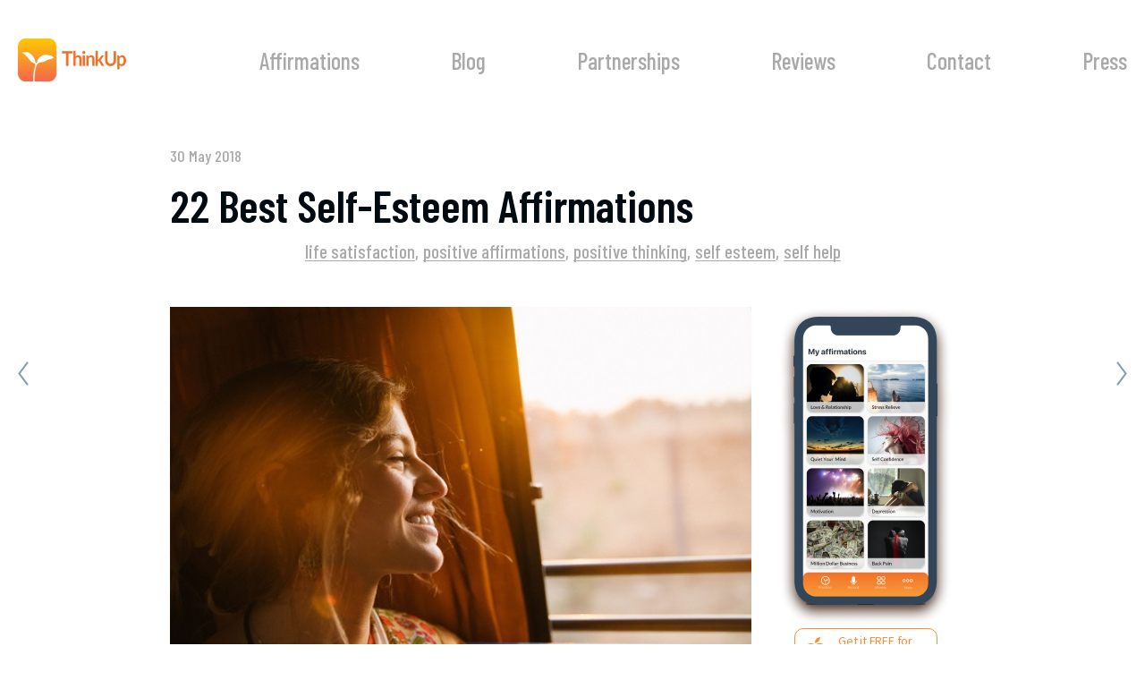

--- FILE ---
content_type: text/html; charset=UTF-8
request_url: https://thinkup.me/self-esteem-affirmations/
body_size: 12074
content:
<!DOCTYPE html>
<html lang="en-US">
<head>
<meta charset="UTF-8" />
<meta name="viewport" content="width=device-width,initial-scale=1"/>
<title>
22 Best Self-Esteem Affirmations | ThinkUp App</title>
<link rel="profile" href="http://gmpg.org/xfn/11" />
<link rel="stylesheet" type="text/css" media="all" href="https://thinkup.me/wp-content/themes/thinkup/style.css" />
<link rel="pingback" href="https://thinkup.me/xmlrpc.php">
<meta name='robots' content='max-image-preview:large' />
<link rel='dns-prefetch' href='//fonts.googleapis.com' />
<link rel="alternate" type="application/rss+xml" title="ThinkUp App &raquo; Feed" href="https://thinkup.me/feed/" />
<link rel="alternate" type="application/rss+xml" title="ThinkUp App &raquo; Comments Feed" href="https://thinkup.me/comments/feed/" />
<link rel="alternate" type="application/rss+xml" title="ThinkUp App &raquo; 22 Best Self-Esteem Affirmations Comments Feed" href="https://thinkup.me/self-esteem-affirmations/feed/" />
<link rel="alternate" title="oEmbed (JSON)" type="application/json+oembed" href="https://thinkup.me/wp-json/oembed/1.0/embed?url=https%3A%2F%2Fthinkup.me%2Fself-esteem-affirmations%2F" />
<link rel="alternate" title="oEmbed (XML)" type="text/xml+oembed" href="https://thinkup.me/wp-json/oembed/1.0/embed?url=https%3A%2F%2Fthinkup.me%2Fself-esteem-affirmations%2F&#038;format=xml" />
<style id='wp-img-auto-sizes-contain-inline-css' type='text/css'>
img:is([sizes=auto i],[sizes^="auto," i]){contain-intrinsic-size:3000px 1500px}
/*# sourceURL=wp-img-auto-sizes-contain-inline-css */
</style>
<link rel='stylesheet' id='cf7ic_style-css' href='https://thinkup.me/wp-content/plugins/contact-form-7-image-captcha/css/cf7ic-style.css?ver=3.3.7' type='text/css' media='all' />
<style id='classic-theme-styles-inline-css' type='text/css'>
/*! This file is auto-generated */
.wp-block-button__link{color:#fff;background-color:#32373c;border-radius:9999px;box-shadow:none;text-decoration:none;padding:calc(.667em + 2px) calc(1.333em + 2px);font-size:1.125em}.wp-block-file__button{background:#32373c;color:#fff;text-decoration:none}
/*# sourceURL=/wp-includes/css/classic-themes.min.css */
</style>
<link rel='stylesheet' id='contact-form-7-css' href='https://thinkup.me/wp-content/plugins/contact-form-7/includes/css/styles.css?ver=6.1.4' type='text/css' media='all' />
<link rel='stylesheet' id='google-fonts-css' href='https://fonts.googleapis.com/css?family=Barlow%3A300%2C400%7CBarlow+Condensed%3A200%2C400%2C500%2C600%7CSource+Sans+Pro%3A400%2C600%2C700&#038;display=swap&#038;ver=6.9' type='text/css' media='all' />
<script type="text/javascript" src="https://thinkup.me/wp-includes/js/jquery/jquery.min.js?ver=3.7.1" id="jquery-core-js"></script>
<script type="text/javascript" src="https://thinkup.me/wp-includes/js/jquery/jquery-migrate.min.js?ver=3.4.1" id="jquery-migrate-js"></script>
<link rel="https://api.w.org/" href="https://thinkup.me/wp-json/" /><link rel="alternate" title="JSON" type="application/json" href="https://thinkup.me/wp-json/wp/v2/posts/8099" /><link rel="EditURI" type="application/rsd+xml" title="RSD" href="https://thinkup.me/xmlrpc.php?rsd" />
<meta name="generator" content="WordPress 6.9" />
<link rel="canonical" href="https://thinkup.me/self-esteem-affirmations/" />
<link rel='shortlink' href='https://thinkup.me/?p=8099' />
<link rel="icon" href="https://thinkup.me/wp-content/uploads/2020/09/facicon.png" sizes="32x32" />
<link rel="icon" href="https://thinkup.me/wp-content/uploads/2020/09/facicon.png" sizes="192x192" />
<link rel="apple-touch-icon" href="https://thinkup.me/wp-content/uploads/2020/09/facicon.png" />
<meta name="msapplication-TileImage" content="https://thinkup.me/wp-content/uploads/2020/09/facicon.png" />
		<style type="text/css" id="wp-custom-css">
			.default-template-container {
	max-width: 980px;
	margin: 40px auto;
	font-family: "Barlow Condensed", sans-serif;
	font-weight: 400;
	color: #10161b;
}

.default-template-container p {
	font-size: 21px;
	font-family: "Barlow Condensed", sans-serif;
	font-weight: 300;
	line-height: 1.15em;
}
.default-template-container h1 {
	font-size: 2em;
	color: #000A11;
}

.default-template-container h2 {
	font-size: 1.5em;
	font-weight: 600;
	line-height: 1;
	margin: 60px 0 16px 0;
	color: #10161b;	
}		</style>
		<style id='wp-block-heading-inline-css' type='text/css'>
h1:where(.wp-block-heading).has-background,h2:where(.wp-block-heading).has-background,h3:where(.wp-block-heading).has-background,h4:where(.wp-block-heading).has-background,h5:where(.wp-block-heading).has-background,h6:where(.wp-block-heading).has-background{padding:1.25em 2.375em}h1.has-text-align-left[style*=writing-mode]:where([style*=vertical-lr]),h1.has-text-align-right[style*=writing-mode]:where([style*=vertical-rl]),h2.has-text-align-left[style*=writing-mode]:where([style*=vertical-lr]),h2.has-text-align-right[style*=writing-mode]:where([style*=vertical-rl]),h3.has-text-align-left[style*=writing-mode]:where([style*=vertical-lr]),h3.has-text-align-right[style*=writing-mode]:where([style*=vertical-rl]),h4.has-text-align-left[style*=writing-mode]:where([style*=vertical-lr]),h4.has-text-align-right[style*=writing-mode]:where([style*=vertical-rl]),h5.has-text-align-left[style*=writing-mode]:where([style*=vertical-lr]),h5.has-text-align-right[style*=writing-mode]:where([style*=vertical-rl]),h6.has-text-align-left[style*=writing-mode]:where([style*=vertical-lr]),h6.has-text-align-right[style*=writing-mode]:where([style*=vertical-rl]){rotate:180deg}
/*# sourceURL=https://thinkup.me/wp-includes/blocks/heading/style.min.css */
</style>
<style id='wp-block-image-inline-css' type='text/css'>
.wp-block-image>a,.wp-block-image>figure>a{display:inline-block}.wp-block-image img{box-sizing:border-box;height:auto;max-width:100%;vertical-align:bottom}@media not (prefers-reduced-motion){.wp-block-image img.hide{visibility:hidden}.wp-block-image img.show{animation:show-content-image .4s}}.wp-block-image[style*=border-radius] img,.wp-block-image[style*=border-radius]>a{border-radius:inherit}.wp-block-image.has-custom-border img{box-sizing:border-box}.wp-block-image.aligncenter{text-align:center}.wp-block-image.alignfull>a,.wp-block-image.alignwide>a{width:100%}.wp-block-image.alignfull img,.wp-block-image.alignwide img{height:auto;width:100%}.wp-block-image .aligncenter,.wp-block-image .alignleft,.wp-block-image .alignright,.wp-block-image.aligncenter,.wp-block-image.alignleft,.wp-block-image.alignright{display:table}.wp-block-image .aligncenter>figcaption,.wp-block-image .alignleft>figcaption,.wp-block-image .alignright>figcaption,.wp-block-image.aligncenter>figcaption,.wp-block-image.alignleft>figcaption,.wp-block-image.alignright>figcaption{caption-side:bottom;display:table-caption}.wp-block-image .alignleft{float:left;margin:.5em 1em .5em 0}.wp-block-image .alignright{float:right;margin:.5em 0 .5em 1em}.wp-block-image .aligncenter{margin-left:auto;margin-right:auto}.wp-block-image :where(figcaption){margin-bottom:1em;margin-top:.5em}.wp-block-image.is-style-circle-mask img{border-radius:9999px}@supports ((-webkit-mask-image:none) or (mask-image:none)) or (-webkit-mask-image:none){.wp-block-image.is-style-circle-mask img{border-radius:0;-webkit-mask-image:url('data:image/svg+xml;utf8,<svg viewBox="0 0 100 100" xmlns="http://www.w3.org/2000/svg"><circle cx="50" cy="50" r="50"/></svg>');mask-image:url('data:image/svg+xml;utf8,<svg viewBox="0 0 100 100" xmlns="http://www.w3.org/2000/svg"><circle cx="50" cy="50" r="50"/></svg>');mask-mode:alpha;-webkit-mask-position:center;mask-position:center;-webkit-mask-repeat:no-repeat;mask-repeat:no-repeat;-webkit-mask-size:contain;mask-size:contain}}:root :where(.wp-block-image.is-style-rounded img,.wp-block-image .is-style-rounded img){border-radius:9999px}.wp-block-image figure{margin:0}.wp-lightbox-container{display:flex;flex-direction:column;position:relative}.wp-lightbox-container img{cursor:zoom-in}.wp-lightbox-container img:hover+button{opacity:1}.wp-lightbox-container button{align-items:center;backdrop-filter:blur(16px) saturate(180%);background-color:#5a5a5a40;border:none;border-radius:4px;cursor:zoom-in;display:flex;height:20px;justify-content:center;opacity:0;padding:0;position:absolute;right:16px;text-align:center;top:16px;width:20px;z-index:100}@media not (prefers-reduced-motion){.wp-lightbox-container button{transition:opacity .2s ease}}.wp-lightbox-container button:focus-visible{outline:3px auto #5a5a5a40;outline:3px auto -webkit-focus-ring-color;outline-offset:3px}.wp-lightbox-container button:hover{cursor:pointer;opacity:1}.wp-lightbox-container button:focus{opacity:1}.wp-lightbox-container button:focus,.wp-lightbox-container button:hover,.wp-lightbox-container button:not(:hover):not(:active):not(.has-background){background-color:#5a5a5a40;border:none}.wp-lightbox-overlay{box-sizing:border-box;cursor:zoom-out;height:100vh;left:0;overflow:hidden;position:fixed;top:0;visibility:hidden;width:100%;z-index:100000}.wp-lightbox-overlay .close-button{align-items:center;cursor:pointer;display:flex;justify-content:center;min-height:40px;min-width:40px;padding:0;position:absolute;right:calc(env(safe-area-inset-right) + 16px);top:calc(env(safe-area-inset-top) + 16px);z-index:5000000}.wp-lightbox-overlay .close-button:focus,.wp-lightbox-overlay .close-button:hover,.wp-lightbox-overlay .close-button:not(:hover):not(:active):not(.has-background){background:none;border:none}.wp-lightbox-overlay .lightbox-image-container{height:var(--wp--lightbox-container-height);left:50%;overflow:hidden;position:absolute;top:50%;transform:translate(-50%,-50%);transform-origin:top left;width:var(--wp--lightbox-container-width);z-index:9999999999}.wp-lightbox-overlay .wp-block-image{align-items:center;box-sizing:border-box;display:flex;height:100%;justify-content:center;margin:0;position:relative;transform-origin:0 0;width:100%;z-index:3000000}.wp-lightbox-overlay .wp-block-image img{height:var(--wp--lightbox-image-height);min-height:var(--wp--lightbox-image-height);min-width:var(--wp--lightbox-image-width);width:var(--wp--lightbox-image-width)}.wp-lightbox-overlay .wp-block-image figcaption{display:none}.wp-lightbox-overlay button{background:none;border:none}.wp-lightbox-overlay .scrim{background-color:#fff;height:100%;opacity:.9;position:absolute;width:100%;z-index:2000000}.wp-lightbox-overlay.active{visibility:visible}@media not (prefers-reduced-motion){.wp-lightbox-overlay.active{animation:turn-on-visibility .25s both}.wp-lightbox-overlay.active img{animation:turn-on-visibility .35s both}.wp-lightbox-overlay.show-closing-animation:not(.active){animation:turn-off-visibility .35s both}.wp-lightbox-overlay.show-closing-animation:not(.active) img{animation:turn-off-visibility .25s both}.wp-lightbox-overlay.zoom.active{animation:none;opacity:1;visibility:visible}.wp-lightbox-overlay.zoom.active .lightbox-image-container{animation:lightbox-zoom-in .4s}.wp-lightbox-overlay.zoom.active .lightbox-image-container img{animation:none}.wp-lightbox-overlay.zoom.active .scrim{animation:turn-on-visibility .4s forwards}.wp-lightbox-overlay.zoom.show-closing-animation:not(.active){animation:none}.wp-lightbox-overlay.zoom.show-closing-animation:not(.active) .lightbox-image-container{animation:lightbox-zoom-out .4s}.wp-lightbox-overlay.zoom.show-closing-animation:not(.active) .lightbox-image-container img{animation:none}.wp-lightbox-overlay.zoom.show-closing-animation:not(.active) .scrim{animation:turn-off-visibility .4s forwards}}@keyframes show-content-image{0%{visibility:hidden}99%{visibility:hidden}to{visibility:visible}}@keyframes turn-on-visibility{0%{opacity:0}to{opacity:1}}@keyframes turn-off-visibility{0%{opacity:1;visibility:visible}99%{opacity:0;visibility:visible}to{opacity:0;visibility:hidden}}@keyframes lightbox-zoom-in{0%{transform:translate(calc((-100vw + var(--wp--lightbox-scrollbar-width))/2 + var(--wp--lightbox-initial-left-position)),calc(-50vh + var(--wp--lightbox-initial-top-position))) scale(var(--wp--lightbox-scale))}to{transform:translate(-50%,-50%) scale(1)}}@keyframes lightbox-zoom-out{0%{transform:translate(-50%,-50%) scale(1);visibility:visible}99%{visibility:visible}to{transform:translate(calc((-100vw + var(--wp--lightbox-scrollbar-width))/2 + var(--wp--lightbox-initial-left-position)),calc(-50vh + var(--wp--lightbox-initial-top-position))) scale(var(--wp--lightbox-scale));visibility:hidden}}
/*# sourceURL=https://thinkup.me/wp-includes/blocks/image/style.min.css */
</style>
<style id='wp-block-image-theme-inline-css' type='text/css'>
:root :where(.wp-block-image figcaption){color:#555;font-size:13px;text-align:center}.is-dark-theme :root :where(.wp-block-image figcaption){color:#ffffffa6}.wp-block-image{margin:0 0 1em}
/*# sourceURL=https://thinkup.me/wp-includes/blocks/image/theme.min.css */
</style>
<style id='wp-block-list-inline-css' type='text/css'>
ol,ul{box-sizing:border-box}:root :where(.wp-block-list.has-background){padding:1.25em 2.375em}
/*# sourceURL=https://thinkup.me/wp-includes/blocks/list/style.min.css */
</style>
<style id='wp-block-paragraph-inline-css' type='text/css'>
.is-small-text{font-size:.875em}.is-regular-text{font-size:1em}.is-large-text{font-size:2.25em}.is-larger-text{font-size:3em}.has-drop-cap:not(:focus):first-letter{float:left;font-size:8.4em;font-style:normal;font-weight:100;line-height:.68;margin:.05em .1em 0 0;text-transform:uppercase}body.rtl .has-drop-cap:not(:focus):first-letter{float:none;margin-left:.1em}p.has-drop-cap.has-background{overflow:hidden}:root :where(p.has-background){padding:1.25em 2.375em}:where(p.has-text-color:not(.has-link-color)) a{color:inherit}p.has-text-align-left[style*="writing-mode:vertical-lr"],p.has-text-align-right[style*="writing-mode:vertical-rl"]{rotate:180deg}
/*# sourceURL=https://thinkup.me/wp-includes/blocks/paragraph/style.min.css */
</style>
<style id='global-styles-inline-css' type='text/css'>
:root{--wp--preset--aspect-ratio--square: 1;--wp--preset--aspect-ratio--4-3: 4/3;--wp--preset--aspect-ratio--3-4: 3/4;--wp--preset--aspect-ratio--3-2: 3/2;--wp--preset--aspect-ratio--2-3: 2/3;--wp--preset--aspect-ratio--16-9: 16/9;--wp--preset--aspect-ratio--9-16: 9/16;--wp--preset--color--black: #000;--wp--preset--color--cyan-bluish-gray: #abb8c3;--wp--preset--color--white: #fff;--wp--preset--color--pale-pink: #f78da7;--wp--preset--color--vivid-red: #cf2e2e;--wp--preset--color--luminous-vivid-orange: #ff6900;--wp--preset--color--luminous-vivid-amber: #fcb900;--wp--preset--color--light-green-cyan: #7bdcb5;--wp--preset--color--vivid-green-cyan: #00d084;--wp--preset--color--pale-cyan-blue: #8ed1fc;--wp--preset--color--vivid-cyan-blue: #0693e3;--wp--preset--color--vivid-purple: #9b51e0;--wp--preset--color--blue: #0066cc;--wp--preset--color--medium-gray: #666;--wp--preset--color--light-gray: #f1f1f1;--wp--preset--gradient--vivid-cyan-blue-to-vivid-purple: linear-gradient(135deg,rgb(6,147,227) 0%,rgb(155,81,224) 100%);--wp--preset--gradient--light-green-cyan-to-vivid-green-cyan: linear-gradient(135deg,rgb(122,220,180) 0%,rgb(0,208,130) 100%);--wp--preset--gradient--luminous-vivid-amber-to-luminous-vivid-orange: linear-gradient(135deg,rgb(252,185,0) 0%,rgb(255,105,0) 100%);--wp--preset--gradient--luminous-vivid-orange-to-vivid-red: linear-gradient(135deg,rgb(255,105,0) 0%,rgb(207,46,46) 100%);--wp--preset--gradient--very-light-gray-to-cyan-bluish-gray: linear-gradient(135deg,rgb(238,238,238) 0%,rgb(169,184,195) 100%);--wp--preset--gradient--cool-to-warm-spectrum: linear-gradient(135deg,rgb(74,234,220) 0%,rgb(151,120,209) 20%,rgb(207,42,186) 40%,rgb(238,44,130) 60%,rgb(251,105,98) 80%,rgb(254,248,76) 100%);--wp--preset--gradient--blush-light-purple: linear-gradient(135deg,rgb(255,206,236) 0%,rgb(152,150,240) 100%);--wp--preset--gradient--blush-bordeaux: linear-gradient(135deg,rgb(254,205,165) 0%,rgb(254,45,45) 50%,rgb(107,0,62) 100%);--wp--preset--gradient--luminous-dusk: linear-gradient(135deg,rgb(255,203,112) 0%,rgb(199,81,192) 50%,rgb(65,88,208) 100%);--wp--preset--gradient--pale-ocean: linear-gradient(135deg,rgb(255,245,203) 0%,rgb(182,227,212) 50%,rgb(51,167,181) 100%);--wp--preset--gradient--electric-grass: linear-gradient(135deg,rgb(202,248,128) 0%,rgb(113,206,126) 100%);--wp--preset--gradient--midnight: linear-gradient(135deg,rgb(2,3,129) 0%,rgb(40,116,252) 100%);--wp--preset--font-size--small: 13px;--wp--preset--font-size--medium: 20px;--wp--preset--font-size--large: 36px;--wp--preset--font-size--x-large: 42px;--wp--preset--spacing--20: 0.44rem;--wp--preset--spacing--30: 0.67rem;--wp--preset--spacing--40: 1rem;--wp--preset--spacing--50: 1.5rem;--wp--preset--spacing--60: 2.25rem;--wp--preset--spacing--70: 3.38rem;--wp--preset--spacing--80: 5.06rem;--wp--preset--shadow--natural: 6px 6px 9px rgba(0, 0, 0, 0.2);--wp--preset--shadow--deep: 12px 12px 50px rgba(0, 0, 0, 0.4);--wp--preset--shadow--sharp: 6px 6px 0px rgba(0, 0, 0, 0.2);--wp--preset--shadow--outlined: 6px 6px 0px -3px rgb(255, 255, 255), 6px 6px rgb(0, 0, 0);--wp--preset--shadow--crisp: 6px 6px 0px rgb(0, 0, 0);}:where(.is-layout-flex){gap: 0.5em;}:where(.is-layout-grid){gap: 0.5em;}body .is-layout-flex{display: flex;}.is-layout-flex{flex-wrap: wrap;align-items: center;}.is-layout-flex > :is(*, div){margin: 0;}body .is-layout-grid{display: grid;}.is-layout-grid > :is(*, div){margin: 0;}:where(.wp-block-columns.is-layout-flex){gap: 2em;}:where(.wp-block-columns.is-layout-grid){gap: 2em;}:where(.wp-block-post-template.is-layout-flex){gap: 1.25em;}:where(.wp-block-post-template.is-layout-grid){gap: 1.25em;}.has-black-color{color: var(--wp--preset--color--black) !important;}.has-cyan-bluish-gray-color{color: var(--wp--preset--color--cyan-bluish-gray) !important;}.has-white-color{color: var(--wp--preset--color--white) !important;}.has-pale-pink-color{color: var(--wp--preset--color--pale-pink) !important;}.has-vivid-red-color{color: var(--wp--preset--color--vivid-red) !important;}.has-luminous-vivid-orange-color{color: var(--wp--preset--color--luminous-vivid-orange) !important;}.has-luminous-vivid-amber-color{color: var(--wp--preset--color--luminous-vivid-amber) !important;}.has-light-green-cyan-color{color: var(--wp--preset--color--light-green-cyan) !important;}.has-vivid-green-cyan-color{color: var(--wp--preset--color--vivid-green-cyan) !important;}.has-pale-cyan-blue-color{color: var(--wp--preset--color--pale-cyan-blue) !important;}.has-vivid-cyan-blue-color{color: var(--wp--preset--color--vivid-cyan-blue) !important;}.has-vivid-purple-color{color: var(--wp--preset--color--vivid-purple) !important;}.has-black-background-color{background-color: var(--wp--preset--color--black) !important;}.has-cyan-bluish-gray-background-color{background-color: var(--wp--preset--color--cyan-bluish-gray) !important;}.has-white-background-color{background-color: var(--wp--preset--color--white) !important;}.has-pale-pink-background-color{background-color: var(--wp--preset--color--pale-pink) !important;}.has-vivid-red-background-color{background-color: var(--wp--preset--color--vivid-red) !important;}.has-luminous-vivid-orange-background-color{background-color: var(--wp--preset--color--luminous-vivid-orange) !important;}.has-luminous-vivid-amber-background-color{background-color: var(--wp--preset--color--luminous-vivid-amber) !important;}.has-light-green-cyan-background-color{background-color: var(--wp--preset--color--light-green-cyan) !important;}.has-vivid-green-cyan-background-color{background-color: var(--wp--preset--color--vivid-green-cyan) !important;}.has-pale-cyan-blue-background-color{background-color: var(--wp--preset--color--pale-cyan-blue) !important;}.has-vivid-cyan-blue-background-color{background-color: var(--wp--preset--color--vivid-cyan-blue) !important;}.has-vivid-purple-background-color{background-color: var(--wp--preset--color--vivid-purple) !important;}.has-black-border-color{border-color: var(--wp--preset--color--black) !important;}.has-cyan-bluish-gray-border-color{border-color: var(--wp--preset--color--cyan-bluish-gray) !important;}.has-white-border-color{border-color: var(--wp--preset--color--white) !important;}.has-pale-pink-border-color{border-color: var(--wp--preset--color--pale-pink) !important;}.has-vivid-red-border-color{border-color: var(--wp--preset--color--vivid-red) !important;}.has-luminous-vivid-orange-border-color{border-color: var(--wp--preset--color--luminous-vivid-orange) !important;}.has-luminous-vivid-amber-border-color{border-color: var(--wp--preset--color--luminous-vivid-amber) !important;}.has-light-green-cyan-border-color{border-color: var(--wp--preset--color--light-green-cyan) !important;}.has-vivid-green-cyan-border-color{border-color: var(--wp--preset--color--vivid-green-cyan) !important;}.has-pale-cyan-blue-border-color{border-color: var(--wp--preset--color--pale-cyan-blue) !important;}.has-vivid-cyan-blue-border-color{border-color: var(--wp--preset--color--vivid-cyan-blue) !important;}.has-vivid-purple-border-color{border-color: var(--wp--preset--color--vivid-purple) !important;}.has-vivid-cyan-blue-to-vivid-purple-gradient-background{background: var(--wp--preset--gradient--vivid-cyan-blue-to-vivid-purple) !important;}.has-light-green-cyan-to-vivid-green-cyan-gradient-background{background: var(--wp--preset--gradient--light-green-cyan-to-vivid-green-cyan) !important;}.has-luminous-vivid-amber-to-luminous-vivid-orange-gradient-background{background: var(--wp--preset--gradient--luminous-vivid-amber-to-luminous-vivid-orange) !important;}.has-luminous-vivid-orange-to-vivid-red-gradient-background{background: var(--wp--preset--gradient--luminous-vivid-orange-to-vivid-red) !important;}.has-very-light-gray-to-cyan-bluish-gray-gradient-background{background: var(--wp--preset--gradient--very-light-gray-to-cyan-bluish-gray) !important;}.has-cool-to-warm-spectrum-gradient-background{background: var(--wp--preset--gradient--cool-to-warm-spectrum) !important;}.has-blush-light-purple-gradient-background{background: var(--wp--preset--gradient--blush-light-purple) !important;}.has-blush-bordeaux-gradient-background{background: var(--wp--preset--gradient--blush-bordeaux) !important;}.has-luminous-dusk-gradient-background{background: var(--wp--preset--gradient--luminous-dusk) !important;}.has-pale-ocean-gradient-background{background: var(--wp--preset--gradient--pale-ocean) !important;}.has-electric-grass-gradient-background{background: var(--wp--preset--gradient--electric-grass) !important;}.has-midnight-gradient-background{background: var(--wp--preset--gradient--midnight) !important;}.has-small-font-size{font-size: var(--wp--preset--font-size--small) !important;}.has-medium-font-size{font-size: var(--wp--preset--font-size--medium) !important;}.has-large-font-size{font-size: var(--wp--preset--font-size--large) !important;}.has-x-large-font-size{font-size: var(--wp--preset--font-size--x-large) !important;}
/*# sourceURL=global-styles-inline-css */
</style>
</head>

<body class="wp-singular post-template-default single single-post postid-8099 single-format-standard wp-theme-thinkup">
<header>
	<div class="header-container">
		<div class="header-main-row">
			<div class="logo">
				<a href="https://thinkup.me"><img src="https://thinkup.me/wp-content/themes/thinkup/images/logo.png" alt="logo" /></a>
			</div>
			<div class="humbeger-btn">
				<span></span>
				<span></span>
				<span></span>
			</div>
			<nav class="header-menu"><ul id="menu-header-menu" class="menu"><li id="menu-item-21" class="menu-item menu-item-type-post_type menu-item-object-page menu-item-21"><a href="https://thinkup.me/affirmations/">Affirmations</a></li>
<li id="menu-item-22" class="menu-item menu-item-type-post_type menu-item-object-page menu-item-22"><a href="https://thinkup.me/blog/">Blog</a></li>
<li id="menu-item-24" class="menu-item menu-item-type-post_type menu-item-object-page menu-item-24"><a href="https://thinkup.me/partnership/">Partnerships</a></li>
<li id="menu-item-25" class="menu-item menu-item-type-post_type menu-item-object-page menu-item-25"><a href="https://thinkup.me/reviews/">Reviews</a></li>
<li id="menu-item-23" class="menu-item menu-item-type-post_type menu-item-object-page menu-item-23"><a href="https://thinkup.me/contact/">Contact</a></li>
<li id="menu-item-12675" class="menu-item menu-item-type-post_type menu-item-object-page menu-item-12675"><a href="https://thinkup.me/press/">Press</a></li>
</ul></nav>		</div>
		<div class="header-mobile-wrapper" style="display: none;">
			<nav class="header-mobile-menu"><ul id="menu-header-menu-1" class="menu"><li class="menu-item menu-item-type-post_type menu-item-object-page menu-item-21"><a href="https://thinkup.me/affirmations/">Affirmations</a></li>
<li class="menu-item menu-item-type-post_type menu-item-object-page menu-item-22"><a href="https://thinkup.me/blog/">Blog</a></li>
<li class="menu-item menu-item-type-post_type menu-item-object-page menu-item-24"><a href="https://thinkup.me/partnership/">Partnerships</a></li>
<li class="menu-item menu-item-type-post_type menu-item-object-page menu-item-25"><a href="https://thinkup.me/reviews/">Reviews</a></li>
<li class="menu-item menu-item-type-post_type menu-item-object-page menu-item-23"><a href="https://thinkup.me/contact/">Contact</a></li>
<li class="menu-item menu-item-type-post_type menu-item-object-page menu-item-12675"><a href="https://thinkup.me/press/">Press</a></li>
</ul></nav>		</div>
	</div>
</header>
<div class="blog-social">
	<div class="blog-social-item">
		<a href="https://www.facebook.com/ThinkUp.mobileapp/"><img src="https://thinkup.me/wp-content/themes/thinkup/images/social/blue_facebook.png" alt="facebook" /></a>
	</div>
	<div class="blog-social-item">
		<a href="https://www.linkedin.com/in/irit-wald-eilon-12279486/"><img src="https://thinkup.me/wp-content/themes/thinkup/images/social/blue_linkedin.png" alt="linkedin" /></a>
	</div>
	<div class="blog-social-item">
		<a href="https://twitter.com/ThinkUpAppTeam/"><img src="https://thinkup.me/wp-content/themes/thinkup/images/social/blue_twitter.png" alt="twitter" /></a>
	</div>
	<div class="blog-social-item">
		<a href="https://www.instagram.com/thinkupapp/"><img src="https://thinkup.me/wp-content/themes/thinkup/images/social/blue_instagram.png" alt="instagram" /></a>
	</div>
</div>
<div class="blog-nav-container">
	<div class="nav-previous"><a href="https://thinkup.me/healing-affirmations/" rel="prev"></a></div>	<div class="nav-next"><a href="https://thinkup.me/affirmation-reminder/" rel="next"></a></div></div>
<div class="blog-container">
	<div class="blog-posted-on">
		<span>30 May 2018</span>	</div>
	<div class="blog-title">
		<h1>22 Best Self-Esteem Affirmations</h1>		
	</div>
	<div class="blog-meta">
		<a href="https://thinkup.me/tag/life-satisfaction/">life satisfaction</a>,<a href="https://thinkup.me/tag/positive-affirmations/">positive affirmations</a>,<a href="https://thinkup.me/tag/positive-thinking/">positive thinking</a>,<a href="https://thinkup.me/tag/self-esteem/">self esteem</a>,<a href="https://thinkup.me/tag/self-help/">self help</a>	</div>
	<div class="blog-row">
		<div class="blog-info">
			<div class="blog-featured-image">
				<img src="https://thinkup.me/wp-content/uploads/2018/05/self-esteem.jpg" alt="">
			</div>
			<div class="blog-content">
				
<p>Self-esteem <a href="https://thinkup.me/make-daily-affirmations-work/">affirmations</a> are fundamental to making positive changes and achieving goals. Building self-esteem is challenging, but it can be practiced and mastered like any other skill.</p>



<p>A simple and powerful way to start building self-esteem is by identifying your strengths and assets and supplementing them with self-esteem affirmations.&nbsp;</p>



<p>Below are some examples.</p>



<ol class="wp-block-list"><li>I am aware of what I offer to the world.</li><li>I am positive-minded and filled with self-esteem.</li><li>My life is abundant and full of joy.</li><li>I am secure and safe in the world.</li><li>I focus on my success and it grows constantly.</li><li>I am releasing all my fears and worries. I am living my full potential.</li><li>My capability and potential are endless. I deserve to be happy and successful.</li><li> I now express my full potential.</li><li> I see problems as challenges that make me grow.</li><li> I accept myself and know that I am worthy of great things in life.</li><li> I am willing to step out of my comfort zone.</li><li> I believe in myself. I have the ability to succeed.</li><li> I trust myself. I am special exactly as I am.</li><li> I have the knowledge and the resources to achieve my dreams.</li><li> I work for the good of others.</li><li> I make efficient use of my time.</li><li> &nbsp;New ideas come to me regularly.</li><li> &nbsp;I recognize the many good qualities that I have.</li><li> &nbsp;I am a great person.</li><li> &nbsp;I give myself credit every time I do something that makes me happy.</li><li> &nbsp;I can accomplish anything I set my mind to.</li><li> &nbsp;I have something special to offer the world.</li></ol>



<h2 class="wp-block-heading">How to Get Started with Self-esteem Affirmations</h2>



<ol class="wp-block-list"><li>Pick self-esteem affirmations that reflect where you are in your life and where you aspire to be. </li><li>Record your&nbsp;self-esteem affirmations. </li><li>It&#8217;s important that you use your own voice to record your affirmations to make your subconscious mind more receptive to them.</li><li>Make sure you are feeling good before you record your self-esteem affirmations.</li><li> Pick a quiet time to think of something that makes you happy.</li><li> Record all of your statements in the same confident tone. Your brain will recall the moment of the recording and will recreate that feeling for you anytime you listen to them. &nbsp;</li><li>Make sure that that you believe everything you hear yourself saying. </li><li>If the words cause tension in your body and make you feel uncomfortable, please revisit your affirmations selection and choose those that you can say with integrity. </li><li>Once you’ve recorded your affirmations, add your background music. Background music amplifies the benefits of the session so choose music that moves you.</li><li>As you listen to your own voice, you will learn to empower yourself and trust in your own abilities.</li></ol>



<h2 class="wp-block-heading">Practice With Self-esteem Affirmations</h2>



<p>When it comes to self-esteem affirmations, consistency is key.</p>



<p>If you would like to practice self-esteem affirmations on a daily basis, Go to the <a href="https://itunes.apple.com/app/apple-store/id906660772?mt=8">ThinkUp app</a> and choose as many as you&#8217;d like from the list of positive affirmations, positive morning affirmations, and&nbsp;positive affirmations for work.</p>



<p>You can also choose to pass on the positive vibe by sharing some of your own self-esteem affirmations down below.</p>



<figure class="wp-block-image size-large"><img fetchpriority="high" decoding="async" width="1024" height="516" src="https://www.thinkup.me/wp-content/uploads/2018/06/3rd-1-1024x516-1.png" alt="" class="wp-image-12353" srcset="https://thinkup.me/wp-content/uploads/2018/06/3rd-1-1024x516-1.png 1024w, https://thinkup.me/wp-content/uploads/2018/06/3rd-1-1024x516-1-300x151.png 300w, https://thinkup.me/wp-content/uploads/2018/06/3rd-1-1024x516-1-768x387.png 768w" sizes="(max-width: 1024px) 100vw, 1024px" /></figure>
			</div>
			<div class="blog-comment">
					<div id="respond" class="comment-respond">
		<h3 id="reply-title" class="comment-reply-title">Leave a Reply <small><a rel="nofollow" id="cancel-comment-reply-link" href="/self-esteem-affirmations/#respond" style="display:none;">Cancel reply</a></small></h3><form action="https://thinkup.me/wp-comments-post.php" method="post" id="commentform" class="comment-form"><p class="comment-notes"><span id="email-notes">Your email address will not be published.</span> <span class="required-field-message">Required fields are marked <span class="required">*</span></span></p><p class="comment-form-comment"><label for="comment">Comment <span class="required">*</span></label> <textarea id="comment" name="comment" cols="45" rows="8" maxlength="65525" required="required"></textarea></p><p class="comment-form-author"><label for="author">Name <span class="required">*</span></label> <input id="author" name="author" type="text" value="" size="30" maxlength="245" autocomplete="name" required="required" /></p>
<p class="comment-form-email"><label for="email">Email <span class="required">*</span></label> <input id="email" name="email" type="text" value="" size="30" maxlength="100" aria-describedby="email-notes" autocomplete="email" required="required" /></p>
<p class="comment-form-url"><label for="url">Website</label> <input id="url" name="url" type="text" value="" size="30" maxlength="200" autocomplete="url" /></p>
<p class="comment-form-cookies-consent"><input id="wp-comment-cookies-consent" name="wp-comment-cookies-consent" type="checkbox" value="yes" /> <label for="wp-comment-cookies-consent">Save my name, email, and website in this browser for the next time I comment.</label></p>
<p class="form-submit"><input name="submit" type="submit" id="submit" class="submit" value="Post Comment" /> <input type='hidden' name='comment_post_ID' value='8099' id='comment_post_ID' />
<input type='hidden' name='comment_parent' id='comment_parent' value='0' />
</p></form>	</div><!-- #respond -->
				</div>
		</div>
		<div class="blog-sidebar">
			<div class="blog-sidebar-inner">
				<div class="blog-sidebar-phone">
					<img src="https://thinkup.me/wp-content/themes/thinkup/images/sidebar-phone.png" alt="phone" />
				</div>
				<div class="blog-sidebar-phone-link">
					<a href="https://itunes.apple.com/app/apple-store/id906660772?pt=102448848&ct=irit&mt=8">
						<div class="blog-sidebar-phone-row">
							<div class="blog-sidebar-phone-img apple-icon">
								<img src="https://thinkup.me/wp-content/themes/thinkup/images/apple.svg" alt="apple" />
							</div>
							<div class="blog-sidebar-phone-content">
								<p>Get it FREE for</p>
								<h3>iPhone</h3>
							</div>
						</div>
					</a>
					<a href="https://play.google.com/store/apps/details?id=com.think.up&hl=en">
						<div class="blog-sidebar-phone-row">
							<div class="blog-sidebar-phone-img android-icon">
								<img src="https://thinkup.me/wp-content/themes/thinkup/images/android.svg" alt="apple" />
							</div>
							<div class="blog-sidebar-phone-content">
								<p>Get it FREE for</p>
								<h3>Android</h3>
							</div>
						</div>
					</a>
				</div>
				<div class="blog-sidebar-social">
					<div class="blog-sidebar-social-item">
						<a href="https://www.facebook.com/ThinkUp.mobileapp/"><img src="https://thinkup.me/wp-content/themes/thinkup/images/social/blue_facebook.png" alt="facebook" /></a>
					</div>
					<div class="blog-sidebar-social-item">
						<a href="https://www.linkedin.com/in/irit-wald-eilon-12279486/"><img src="https://thinkup.me/wp-content/themes/thinkup/images/social/blue_linkedin.png" alt="linkedin" /></a>
					</div>
					<div class="blog-sidebar-social-item">
						<a href="https://twitter.com/ThinkUpAppTeam/"><img src="https://thinkup.me/wp-content/themes/thinkup/images/social/blue_twitter.png" alt="twitter" /></a>
					</div>
					<div class="blog-sidebar-social-item">
						<a href="https://www.instagram.com/thinkupapp/"><img src="https://thinkup.me/wp-content/themes/thinkup/images/social/blue_instagram.png" alt="instagram" /></a>
					</div>
				</div>
			</div>
		</div>
	</div>
</div>
<div class="blog-related-post-section">
	<div class="blog-related-section-title">
		<h2>Related Posts</h2>
	</div>
	<div class="blog-related-post-row">
				<div class="blog-related-post">
			<div class="blog-related-post-image">
				<a href="https://thinkup.me/thinkup-app/"><img width="600" height="600" src="https://thinkup.me/wp-content/uploads/2017/05/Thinkup-app-e1534395742125.png" class="attachment-full size-full wp-post-image" alt="" decoding="async" loading="lazy" srcset="https://thinkup.me/wp-content/uploads/2017/05/Thinkup-app-e1534395742125.png 600w, https://thinkup.me/wp-content/uploads/2017/05/Thinkup-app-e1534395742125-300x300.png 300w, https://thinkup.me/wp-content/uploads/2017/05/Thinkup-app-e1534395742125-150x150.png 150w, https://thinkup.me/wp-content/uploads/2017/05/Thinkup-app-e1534395742125-160x160.png 160w" sizes="auto, (max-width: 600px) 100vw, 600px" /></a>
			</div>
			<div class="blog-related-post-date">
				<span>1 May 2017</span>			</div>
			<div class="blog-related-post-title">
				<a href="https://thinkup.me/thinkup-app/"><h3>ThinkUp Can Make You Feel Better</h3></a>
			</div>
		</div>
				<div class="blog-related-post">
			<div class="blog-related-post-image">
				<a href="https://thinkup.me/increasing-student-motivation-via-positive-mindset-affirmations/"><img width="500" height="500" src="https://thinkup.me/wp-content/uploads/2019/05/Blog-StudentMotivation-1-Copy-min.jpg" class="attachment-full size-full wp-post-image" alt="" decoding="async" loading="lazy" srcset="https://thinkup.me/wp-content/uploads/2019/05/Blog-StudentMotivation-1-Copy-min.jpg 500w, https://thinkup.me/wp-content/uploads/2019/05/Blog-StudentMotivation-1-Copy-min-300x300.jpg 300w, https://thinkup.me/wp-content/uploads/2019/05/Blog-StudentMotivation-1-Copy-min-150x150.jpg 150w, https://thinkup.me/wp-content/uploads/2019/05/Blog-StudentMotivation-1-Copy-min-160x160.jpg 160w" sizes="auto, (max-width: 500px) 100vw, 500px" /></a>
			</div>
			<div class="blog-related-post-date">
				<span>29 May 2019</span>			</div>
			<div class="blog-related-post-title">
				<a href="https://thinkup.me/increasing-student-motivation-via-positive-mindset-affirmations/"><h3>How To Increase Student Motivation Via Positive Mindset</h3></a>
			</div>
		</div>
				<div class="blog-related-post">
			<div class="blog-related-post-image">
				<a href="https://thinkup.me/affirmation-cards/"><img width="600" height="600" src="https://thinkup.me/wp-content/uploads/2018/01/affirmation-cards-featured-image-e1534395422399.jpg" class="attachment-full size-full wp-post-image" alt="" decoding="async" loading="lazy" srcset="https://thinkup.me/wp-content/uploads/2018/01/affirmation-cards-featured-image-e1534395422399.jpg 600w, https://thinkup.me/wp-content/uploads/2018/01/affirmation-cards-featured-image-e1534395422399-300x300.jpg 300w, https://thinkup.me/wp-content/uploads/2018/01/affirmation-cards-featured-image-e1534395422399-150x150.jpg 150w, https://thinkup.me/wp-content/uploads/2018/01/affirmation-cards-featured-image-e1534395422399-160x160.jpg 160w" sizes="auto, (max-width: 600px) 100vw, 600px" /></a>
			</div>
			<div class="blog-related-post-date">
				<span>8 Jan 2018</span>			</div>
			<div class="blog-related-post-title">
				<a href="https://thinkup.me/affirmation-cards/"><h3>The Benefits of ThinkUp Affirmation Cards</h3></a>
			</div>
		</div>
			</div>
</div>
<div class="blog-related-post-section">
	<div class="blog-related-section-title">
		<h2>Archive</h2>
	</div>
	<div class="blog-related-post-row">
				<div class="blog-related-post">
			<div class="blog-related-post-image">
				<a href="https://thinkup.me/happiness/"><img width="600" height="600" src="https://thinkup.me/wp-content/uploads/2017/01/Happiness-featured-image-e1534395817941.png" class="attachment-full size-full wp-post-image" alt="" decoding="async" loading="lazy" srcset="https://thinkup.me/wp-content/uploads/2017/01/Happiness-featured-image-e1534395817941.png 600w, https://thinkup.me/wp-content/uploads/2017/01/Happiness-featured-image-e1534395817941-300x300.png 300w, https://thinkup.me/wp-content/uploads/2017/01/Happiness-featured-image-e1534395817941-150x150.png 150w, https://thinkup.me/wp-content/uploads/2017/01/Happiness-featured-image-e1534395817941-160x160.png 160w" sizes="auto, (max-width: 600px) 100vw, 600px" /></a>
			</div>
			<div class="blog-related-post-date">
				<span>17 Jan 2017</span>			</div>
			<div class="blog-related-post-title">
				<a href="https://thinkup.me/happiness/"><h3>Soup of Happiness</h3></a>
			</div>
		</div>
				<div class="blog-related-post">
			<div class="blog-related-post-image">
				<a href="https://thinkup.me/affirmations-success/"><img width="500" height="317" src="https://thinkup.me/wp-content/uploads/2018/05/casey-horner-463254-unsplash-e1527271884557-scaled-Copy-min.jpg" class="attachment-full size-full wp-post-image" alt="" decoding="async" loading="lazy" srcset="https://thinkup.me/wp-content/uploads/2018/05/casey-horner-463254-unsplash-e1527271884557-scaled-Copy-min.jpg 500w, https://thinkup.me/wp-content/uploads/2018/05/casey-horner-463254-unsplash-e1527271884557-scaled-Copy-min-300x190.jpg 300w" sizes="auto, (max-width: 500px) 100vw, 500px" /></a>
			</div>
			<div class="blog-related-post-date">
				<span>24 May 2018</span>			</div>
			<div class="blog-related-post-title">
				<a href="https://thinkup.me/affirmations-success/"><h3>28  Best Success Affirmations</h3></a>
			</div>
		</div>
				<div class="blog-related-post">
			<div class="blog-related-post-image">
				<a href="https://thinkup.me/sleeping-problems/"><img width="500" height="500" src="https://thinkup.me/wp-content/uploads/2016/08/Sleeping-problems-featured-image-e1534396794567.jpg" class="attachment-full size-full wp-post-image" alt="" decoding="async" loading="lazy" srcset="https://thinkup.me/wp-content/uploads/2016/08/Sleeping-problems-featured-image-e1534396794567.jpg 500w, https://thinkup.me/wp-content/uploads/2016/08/Sleeping-problems-featured-image-e1534396794567-300x300.jpg 300w, https://thinkup.me/wp-content/uploads/2016/08/Sleeping-problems-featured-image-e1534396794567-150x150.jpg 150w, https://thinkup.me/wp-content/uploads/2016/08/Sleeping-problems-featured-image-e1534396794567-160x160.jpg 160w" sizes="auto, (max-width: 500px) 100vw, 500px" /></a>
			</div>
			<div class="blog-related-post-date">
				<span>9 Aug 2016</span>			</div>
			<div class="blog-related-post-title">
				<a href="https://thinkup.me/sleeping-problems/"><h3>5 Ways To Overcome Sleeping Problems</h3></a>
			</div>
		</div>
			</div>
</div>
<footer>
	<div class="footer-container">
		<div class="footer-widget-row">
			<div class="footer-widget-item">
				<div id="text-2" class="widget-container widget_text"><h3 class="widget-title">Features</h3>			<div class="textwidget"><ul>
<li><a href="/affirmations/">Affirmations</a></li>
<li><a href="#">Reminder</a></li>
</ul>
</div>
		</div>			</div>
			<div class="footer-widget-item">
				<div id="text-3" class="widget-container widget_text"><h3 class="widget-title">About</h3>			<div class="textwidget"><ul>
<li><a href="/about-us/">About us</a></li>
<li><a href="/blog/">Blog</a></li>
<li><a href="/press/">Press</a></li>
<li><a href="/education/">Education</a></li>
<li><a href="/reviews/">Reviews</a></li>
</ul>
</div>
		</div>			</div>
			<div class="footer-widget-item">
				<div id="text-4" class="widget-container widget_text"><h3 class="widget-title">Help</h3>			<div class="textwidget"><ul>
<li><a href="/faq/">FAQ</a></li>
<li><a href="/contact/">Contact</a></li>
</ul>
</div>
		</div>			</div>
			<div class="footer-widget-item">
				<div id="text-5" class="widget-container widget_text"><h3 class="widget-title">Social</h3>			<div class="textwidget"><ul>
<li><a href="https://www.facebook.com/ThinkUp.mobileapp/">Facebook</a></li>
<li><a href="https://www.linkedin.com/in/irit-wald-eilon-12279486/">LinkedIn</a></li>
<li><a href="https://twitter.com/ThinkUpAppTeam/">Twitter</a></li>
<li><a href="https://www.instagram.com/thinkupapp/">Instagram</a></li>
<li><a href="#">Youtube</a></li>
</ul>
</div>
		</div>			</div>
			<div class="footer-widget-item">
				<div id="text-6" class="widget-container widget_text"><h3 class="widget-title">Offers</h3>			<div class="textwidget"><ul>
<li><a href="/partnership/">Partnerships</a></li>
</ul>
</div>
		</div>			</div>
		</div>
		<div class="footer-text">
			<ul>
	<li><span>&copy; ThinkUp. All rights reserved</span></li>
	<li><a href="/terms-of-use/">Terms of use</a></li>
	<li><a href="/privacy-policy/">Privacy policy</a></li>
</ul>		</div>
	</div>
</footer>
<script type="speculationrules">
{"prefetch":[{"source":"document","where":{"and":[{"href_matches":"/*"},{"not":{"href_matches":["/wp-*.php","/wp-admin/*","/wp-content/uploads/*","/wp-content/*","/wp-content/plugins/*","/wp-content/themes/thinkup/*","/*\\?(.+)"]}},{"not":{"selector_matches":"a[rel~=\"nofollow\"]"}},{"not":{"selector_matches":".no-prefetch, .no-prefetch a"}}]},"eagerness":"conservative"}]}
</script>
<script type="text/javascript" src="https://thinkup.me/wp-includes/js/comment-reply.min.js?ver=6.9" id="comment-reply-js" async="async" data-wp-strategy="async" fetchpriority="low"></script>
<script type="text/javascript" src="https://thinkup.me/wp-includes/js/dist/hooks.min.js?ver=dd5603f07f9220ed27f1" id="wp-hooks-js"></script>
<script type="text/javascript" src="https://thinkup.me/wp-includes/js/dist/i18n.min.js?ver=c26c3dc7bed366793375" id="wp-i18n-js"></script>
<script type="text/javascript" id="wp-i18n-js-after">
/* <![CDATA[ */
wp.i18n.setLocaleData( { 'text direction\u0004ltr': [ 'ltr' ] } );
//# sourceURL=wp-i18n-js-after
/* ]]> */
</script>
<script type="text/javascript" src="https://thinkup.me/wp-content/plugins/contact-form-7/includes/swv/js/index.js?ver=6.1.4" id="swv-js"></script>
<script type="text/javascript" id="contact-form-7-js-before">
/* <![CDATA[ */
var wpcf7 = {
    "api": {
        "root": "https:\/\/thinkup.me\/wp-json\/",
        "namespace": "contact-form-7\/v1"
    }
};
//# sourceURL=contact-form-7-js-before
/* ]]> */
</script>
<script type="text/javascript" src="https://thinkup.me/wp-content/plugins/contact-form-7/includes/js/index.js?ver=6.1.4" id="contact-form-7-js"></script>
<script type="text/javascript" src="https://thinkup.me/wp-content/themes/thinkup/inc/slick/slick.min.js?ver=1" id="slick-js"></script>
<script type="text/javascript" id="main-js-extra">
/* <![CDATA[ */
var wp_ajax = {"ajax_url":"https://thinkup.me/wp-admin/admin-ajax.php"};
//# sourceURL=main-js-extra
/* ]]> */
</script>
<script type="text/javascript" src="https://thinkup.me/wp-content/themes/thinkup/js/main.js?ver=1" id="main-js"></script>
</body>
</html>

--- FILE ---
content_type: text/css
request_url: https://thinkup.me/wp-content/themes/thinkup/style.css
body_size: 9346
content:
/*
Theme Name: Thinkup
Theme URI: 
Description: 
Author: the Thinkup team
Author URI: 
Version: 1.0
License: GNU General Public License v2 or later
License URI: http://www.gnu.org/licenses/gpl-2.0.html
Tags: 
Text Domain: thinkup
*/
/*! normalize.css v8.0.1 | MIT License | github.com/necolas/normalize.css */
/* Document
   ========================================================================== */
/**
 * 1. Correct the line height in all browsers.
 * 2. Prevent adjustments of font size after orientation changes in iOS.
 */
html {
  line-height: 1.15;
  /* 1 */
  -webkit-text-size-adjust: 100%;
  /* 2 */ }

/* Sections
   ========================================================================== */
/**
 * Remove the margin in all browsers.
 */
body {
  margin: 0; }

/**
 * Render the `main` element consistently in IE.
 */
main {
  display: block; }

/**
 * Correct the font size and margin on `h1` elements within `section` and
 * `article` contexts in Chrome, Firefox, and Safari.
 */
h1 {
  font-size: 2em;
  margin: 0.67em 0; }

/* Grouping content
   ========================================================================== */
/**
 * 1. Add the correct box sizing in Firefox.
 * 2. Show the overflow in Edge and IE.
 */
hr {
  box-sizing: content-box;
  /* 1 */
  height: 0;
  /* 1 */
  overflow: visible;
  /* 2 */ }

/**
 * 1. Correct the inheritance and scaling of font size in all browsers.
 * 2. Correct the odd `em` font sizing in all browsers.
 */
pre {
  font-family: monospace, monospace;
  /* 1 */
  font-size: 1em;
  /* 2 */ }

/* Text-level semantics
   ========================================================================== */
/**
 * Remove the gray background on active links in IE 10.
 */
a {
  background-color: transparent; }

/**
 * 1. Remove the bottom border in Chrome 57-
 * 2. Add the correct text decoration in Chrome, Edge, IE, Opera, and Safari.
 */
abbr[title] {
  border-bottom: none;
  /* 1 */
  text-decoration: underline;
  /* 2 */
  text-decoration: underline dotted;
  /* 2 */ }

/**
 * Add the correct font weight in Chrome, Edge, and Safari.
 */
b,
strong {
  font-weight: bolder; }

/**
 * 1. Correct the inheritance and scaling of font size in all browsers.
 * 2. Correct the odd `em` font sizing in all browsers.
 */
code,
kbd,
samp {
  font-family: monospace, monospace;
  /* 1 */
  font-size: 1em;
  /* 2 */ }

/**
 * Add the correct font size in all browsers.
 */
small {
  font-size: 80%; }

/**
 * Prevent `sub` and `sup` elements from affecting the line height in
 * all browsers.
 */
sub,
sup {
  font-size: 75%;
  line-height: 0;
  position: relative;
  vertical-align: baseline; }

sub {
  bottom: -0.25em; }

sup {
  top: -0.5em; }

/* Embedded content
   ========================================================================== */
/**
 * Remove the border on images inside links in IE 10.
 */
img {
  border-style: none; }

/* Forms
   ========================================================================== */
/**
 * 1. Change the font styles in all browsers.
 * 2. Remove the margin in Firefox and Safari.
 */
button,
input,
optgroup,
select,
textarea {
  font-family: inherit;
  /* 1 */
  font-size: 100%;
  /* 1 */
  line-height: 1.15;
  /* 1 */
  margin: 0;
  /* 2 */ }

/**
 * Show the overflow in IE.
 * 1. Show the overflow in Edge.
 */
button,
input {
  /* 1 */
  overflow: visible; }

/**
 * Remove the inheritance of text transform in Edge, Firefox, and IE.
 * 1. Remove the inheritance of text transform in Firefox.
 */
button,
select {
  /* 1 */
  text-transform: none; }

/**
 * Correct the inability to style clickable types in iOS and Safari.
 */
button,
[type="button"],
[type="reset"],
[type="submit"] {
  -webkit-appearance: button; }

/**
 * Remove the inner border and padding in Firefox.
 */
button::-moz-focus-inner,
[type="button"]::-moz-focus-inner,
[type="reset"]::-moz-focus-inner,
[type="submit"]::-moz-focus-inner {
  border-style: none;
  padding: 0; }

/**
 * Restore the focus styles unset by the previous rule.
 */
button:-moz-focusring,
[type="button"]:-moz-focusring,
[type="reset"]:-moz-focusring,
[type="submit"]:-moz-focusring {
  outline: 1px dotted ButtonText; }

/**
 * Correct the padding in Firefox.
 */
fieldset {
  padding: 0.35em 0.75em 0.625em; }

/**
 * 1. Correct the text wrapping in Edge and IE.
 * 2. Correct the color inheritance from `fieldset` elements in IE.
 * 3. Remove the padding so developers are not caught out when they zero out
 *    `fieldset` elements in all browsers.
 */
legend {
  box-sizing: border-box;
  /* 1 */
  color: inherit;
  /* 2 */
  display: table;
  /* 1 */
  max-width: 100%;
  /* 1 */
  padding: 0;
  /* 3 */
  white-space: normal;
  /* 1 */ }

/**
 * Add the correct vertical alignment in Chrome, Firefox, and Opera.
 */
progress {
  vertical-align: baseline; }

/**
 * Remove the default vertical scrollbar in IE 10+.
 */
textarea {
  overflow: auto; }

/**
 * 1. Add the correct box sizing in IE 10.
 * 2. Remove the padding in IE 10.
 */
[type="checkbox"],
[type="radio"] {
  box-sizing: border-box;
  /* 1 */
  padding: 0;
  /* 2 */ }

/**
 * Correct the cursor style of increment and decrement buttons in Chrome.
 */
[type="number"]::-webkit-inner-spin-button,
[type="number"]::-webkit-outer-spin-button {
  height: auto; }

/**
 * 1. Correct the odd appearance in Chrome and Safari.
 * 2. Correct the outline style in Safari.
 */
[type="search"] {
  -webkit-appearance: textfield;
  /* 1 */
  outline-offset: -2px;
  /* 2 */ }

/**
 * Remove the inner padding in Chrome and Safari on macOS.
 */
[type="search"]::-webkit-search-decoration {
  -webkit-appearance: none; }

/**
 * 1. Correct the inability to style clickable types in iOS and Safari.
 * 2. Change font properties to `inherit` in Safari.
 */
::-webkit-file-upload-button {
  -webkit-appearance: button;
  /* 1 */
  font: inherit;
  /* 2 */ }

/* Interactive
   ========================================================================== */
/*
 * Add the correct display in Edge, IE 10+, and Firefox.
 */
details {
  display: block; }

/*
 * Add the correct display in all browsers.
 */
summary {
  display: list-item; }

/* Misc
   ========================================================================== */
/**
 * Add the correct display in IE 10+.
 */
template {
  display: none; }

/**
 * Add the correct display in IE 10.
 */
[hidden] {
  display: none; }

*, *::before, *::after {
  box-sizing: border-box; }

body, html {
  font-family: 'Barlow Condensed', sans-serif;
  font-weight: 400; }

a {
  text-decoration: none; }

input[type=text]:focus, button:focus, textarea:focus, select:focus {
  outline: 0; }

ul {
  list-style: none;
  margin: 0;
  padding: 0; }

/* Slider */
.slick-slider {
  position: relative;
  display: block;
  box-sizing: border-box;
  -webkit-touch-callout: none;
  -webkit-user-select: none;
  -khtml-user-select: none;
  -moz-user-select: none;
  -ms-user-select: none;
  user-select: none;
  -ms-touch-action: pan-y;
  touch-action: pan-y;
  -webkit-tap-highlight-color: transparent; }

.slick-list {
  position: relative;
  overflow: hidden;
  display: block;
  margin: 0;
  padding: 0; }
  .slick-list:focus {
    outline: none; }
  .slick-list.dragging {
    cursor: pointer;
    cursor: hand; }

.slick-slider .slick-track,
.slick-slider .slick-list {
  -webkit-transform: translate3d(0, 0, 0);
  -moz-transform: translate3d(0, 0, 0);
  -ms-transform: translate3d(0, 0, 0);
  -o-transform: translate3d(0, 0, 0);
  transform: translate3d(0, 0, 0); }

.slick-track {
  position: relative;
  left: 0;
  top: 0;
  display: block;
  margin-left: auto;
  margin-right: auto; }
  .slick-track:before, .slick-track:after {
    content: "";
    display: table; }
  .slick-track:after {
    clear: both; }
  .slick-loading .slick-track {
    visibility: hidden; }

.slick-slide {
  float: left;
  height: 100%;
  min-height: 1px;
  display: none; }
  [dir="rtl"] .slick-slide {
    float: right; }
  .slick-slide img {
    display: block; }
  .slick-slide.slick-loading img {
    display: none; }
  .slick-slide.dragging img {
    pointer-events: none; }
  .slick-initialized .slick-slide {
    display: block; }
  .slick-loading .slick-slide {
    visibility: hidden; }
  .slick-vertical .slick-slide {
    display: block;
    height: auto;
    border: 1px solid transparent; }

.slick-arrow.slick-hidden {
  display: none; }

.hide {
  display: none; }

.remove-scroll {
  overflow: hidden; }

header {
  padding: 43px 0 40px 0; }
  header .header-container {
    max-width: 1280px;
    margin: 0 auto; }
    header .header-container .header-main-row::after {
      display: block;
      clear: both;
      content: ""; }
    header .header-container .header-main-row .logo {
      float: left; }
    header .header-container .header-main-row .header-menu {
      float: right;
      margin-top: 10px; }
      header .header-container .header-main-row .header-menu ul::after {
        display: block;
        clear: both;
        content: ""; }
      header .header-container .header-main-row .header-menu ul li {
        float: left; }
        header .header-container .header-main-row .header-menu ul li a {
          font-weight: 500;
          font-size: 26px;
          color: #a9a9a9; }
          header .header-container .header-main-row .header-menu ul li a:hover {
            color: #f88e3b; }
        header .header-container .header-main-row .header-menu ul li.current-menu-item a, header .header-container .header-main-row .header-menu ul li.current_page_item a {
          color: #f68634; }
      header .header-container .header-main-row .header-menu ul li + li {
        margin-left: 102px; }
    header .header-container .header-main-row .humbeger-btn {
      display: none;
      float: right;
      position: relative;
      z-index: 1;
      margin-top: 15px;
      cursor: pointer; }
      header .header-container .header-main-row .humbeger-btn span {
        display: block;
        width: 33px;
        height: 4px;
        margin-bottom: 5px;
        position: relative;
        background-color: #f88e3b;
        border-radius: 3px;
        z-index: 1;
        transform-origin: 4px 0px;
        transition: transform 0.5s cubic-bezier(0.77, 0.2, 0.05, 1), background 0.5s cubic-bezier(0.77, 0.2, 0.05, 1), opacity 0.55s ease; }
        header .header-container .header-main-row .humbeger-btn span:first-child {
          transform-origin: 0% 0%; }
        header .header-container .header-main-row .humbeger-btn span:nth-last-child(2) {
          transform-origin: 0% 100%; }
      header .header-container .header-main-row .humbeger-btn.clicked-menu span {
        opacity: 1;
        transform: rotate(45deg) translate(1px, -4px);
        background: #f88e3b; }
      header .header-container .header-main-row .humbeger-btn.clicked-menu span:nth-child(2) {
        opacity: 0;
        transform: rotate(0deg) scale(0.2, 0.2); }
      header .header-container .header-main-row .humbeger-btn.clicked-menu span:nth-child(3) {
        transform: rotate(-45deg) translate(-1px, 0); }
    header .header-container .header-mobile-wrapper {
      position: relative;
      background-color: rgba(255, 255, 255, 0.2);
      z-index: 99999;
      margin: 0 -20px; }
      header .header-container .header-mobile-wrapper nav {
        padding: 10px 20px; }
        header .header-container .header-mobile-wrapper nav ul li.current_page_item a, header .header-container .header-mobile-wrapper nav ul li.current-menu-item a {
          color: #f88e3b; }
        header .header-container .header-mobile-wrapper nav ul li a {
          display: inline-block;
          width: 100%;
          font-weight: 500;
          font-size: 26px;
          color: #a9a9a9;
          padding: 3px 0 5px 0; }
          header .header-container .header-mobile-wrapper nav ul li a:hover {
            color: #f88e3b; }
        header .header-container .header-mobile-wrapper nav ul li + li {
          border-top: 1px solid #a9a9a9; }

.home-hero-section {
  position: relative;
  height: 1025px;
  background-repeat: no-repeat;
  background-position: center top;
  background-size: cover;
  padding-top: 134px; }
  .home-hero-section .home-hero-container {
    position: relative;
    max-width: 1280px;
    margin: 0 auto;
    height: 100%; }
    .home-hero-section .home-hero-container .home-hero-phone {
      position: absolute;
      top: 58px;
      right: 180px; }
    .home-hero-section .home-hero-container .home-hero-badge {
      position: absolute;
      top: -32px;
      right: -40px; }
    .home-hero-section .home-hero-container .home-hero-content {
      position: absolute;
      top: 240px;
      left: 165px;
      width: 480px; }
      .home-hero-section .home-hero-container .home-hero-content h2 {
        margin: 0;
        font-weight: 500;
        font-size: 95px;
        color: #fff;
        letter-spacing: -1.48554px;
        line-height: 0.89; }
        .home-hero-section .home-hero-container .home-hero-content h2 span {
          color: #f88e3b; }
      .home-hero-section .home-hero-container .home-hero-content .home-hero-phone-link {
        margin-top: 50px; }
        .home-hero-section .home-hero-container .home-hero-content .home-hero-phone-link a {
          display: inline-block; }
        .home-hero-section .home-hero-container .home-hero-content .home-hero-phone-link a + a {
          margin-left: 20px; }
        .home-hero-section .home-hero-container .home-hero-content .home-hero-phone-link .home-hero-phone-row {
          width: 203px;
          position: relative;
          display: inline-block;
          background-color: #fff;
          padding: 10px 0 12px 65px;
          border-radius: 10px; }
          .home-hero-section .home-hero-container .home-hero-content .home-hero-phone-link .home-hero-phone-row .home-hero-phone-img {
            position: absolute; }
            .home-hero-section .home-hero-container .home-hero-content .home-hero-phone-link .home-hero-phone-row .home-hero-phone-img.apple-icon {
              width: 30px;
              left: 17px;
              top: 15px; }
            .home-hero-section .home-hero-container .home-hero-content .home-hero-phone-link .home-hero-phone-row .home-hero-phone-img.android-icon {
              width: 32px;
              left: 17px;
              top: 15px; }
          .home-hero-section .home-hero-container .home-hero-content .home-hero-phone-link .home-hero-phone-row .home-hero-phone-content p {
            margin: 0;
            font-family: 'Source Sans Pro', sans-serif;
            font-weight: 400;
            font-size: 18px;
            letter-spacing: -0.4px;
            color: #f88e3b;
            line-height: 1; }
          .home-hero-section .home-hero-container .home-hero-content .home-hero-phone-link .home-hero-phone-row .home-hero-phone-content h3 {
            margin: 0;
            font-family: 'Source Sans Pro', sans-serif;
            font-weight: 700;
            font-size: 35px;
            color: #f88e3b;
            letter-spacing: -2px;
            line-height: 0.75; }
    .home-hero-section .home-hero-container .home-hero-social {
      position: absolute;
      right: 24px;
      top: 560px; }
      .home-hero-section .home-hero-container .home-hero-social .home-hero-social-item + .home-hero-social-item {
        margin-top: 29px; }
  .home-hero-section header {
    position: absolute;
    left: 0;
    top: 0;
    right: 0;
    background: linear-gradient(to bottom, #fff 0%, rgba(255, 255, 255, 0.0001) 100%); }
    .home-hero-section header .header-container .header-main-row .header-menu ul li a {
      color: #003C56; }
      .home-hero-section header .header-container .header-main-row .header-menu ul li a:hover {
        color: #f88e3b; }
    .home-hero-section header .header-container .header-mobile-wrapper nav ul li a {
      color: #003C56; }
      .home-hero-section header .header-container .header-mobile-wrapper nav ul li a:hover {
        color: #f88e3b; }
    .home-hero-section header .header-container .header-mobile-wrapper nav ul li + li {
      border-top: 1px solid #003C56; }

footer {
  padding: 40px 0;
  background-color: #003c56; }
  footer .footer-container {
    max-width: 1110px;
    margin: 0 auto; }
    footer .footer-container .footer-widget-row {
      margin: 0 -50px; }
      footer .footer-container .footer-widget-row::after {
        display: block;
        clear: both;
        content: ""; }
      footer .footer-container .footer-widget-row .footer-widget-item {
        float: left;
        padding: 0 50px;
        width: 20%; }
    footer .footer-container .widget-container h3.widget-title {
      margin: 0;
      font-family: 'Source Sans Pro', sans-serif;
      font-weight: 600;
      font-size: 26px;
      letter-spacing: -0.244195px;
      color: #fff; }
    footer .footer-container .widget-container .textwidget {
      margin-top: 16px; }
    footer .footer-container .widget-container ul li a {
      font-family: 'Source Sans Pro', sans-serif;
      font-weight: 400;
      font-size: 18px;
      letter-spacing: 0.28125px;
      color: rgba(255, 255, 255, 0.8); }
      footer .footer-container .widget-container ul li a:hover {
        color: #f88e3b; }
    footer .footer-container .widget-container ul li + li {
      margin-top: 15px; }
    footer .footer-container .footer-text {
      margin-top: 70px;
      text-align: center; }
      footer .footer-container .footer-text ul li {
        position: relative;
        display: inline-block;
        font-family: Source Sans Pro;
        font-weight: 700;
        font-size: 18px;
        color: #fff;
        letter-spacing: 0.28125px; }
        footer .footer-container .footer-text ul li a {
          color: #fff; }
      footer .footer-container .footer-text ul li + li {
        margin-left: 60px; }
        footer .footer-container .footer-text ul li + li:before {
          content: '';
          position: absolute;
          left: -27px;
          top: 8px;
          width: 3px;
          height: 3px;
          background-color: #fff;
          border-radius: 50%; }

.home-sponsor-section {
  padding: 105px 0 100px 0;
  background-color: #f5f5f5;
  display: flex;
  align-items: center;
  justify-content: center;
  flex-wrap: wrap; }
  .home-sponsor-section .sponsor img {
    opacity: 0.6; }
  .home-sponsor-section .sponsor + .sponsor {
    margin-left: 30px; }

.home-mind-section {
  padding: 150px 0 130px 0; }
  .home-mind-section .home-mind-container {
    max-width: 1300px;
    margin: 0 auto; }
  .home-mind-section .home-mind-title h2 {
    margin: 0;
    font-weight: 600;
    font-size: 36px;
    letter-spacing: -0.038116px;
    color: #10161b;
    line-height: 1; }
  .home-mind-section .home-mind-description {
    margin-top: 5px;
    padding-top: 4px;
    border-top: 1px solid #f5f5f5; }
    .home-mind-section .home-mind-description p {
      margin: 0;
      font-weight: 200;
      font-size: 36px;
      letter-spacing: -0.038116px;
      color: #626262;
      line-height: 1; }
  .home-mind-section .home-mind-experts {
    margin-top: 90px;
    position: relative;
    padding: 0 20px; }
    .home-mind-section .home-mind-experts .home-mind-experts-slider-arrow .home-mind-experts-slider-prev {
      cursor: pointer;
      position: absolute;
      top: 50%;
      left: 0;
      margin-top: -15px;
      width: 14px;
      height: 29px;
      background-image: url(images/prev-arrow.png);
      z-index: 1;
      opacity: 0.5; }
      .home-mind-section .home-mind-experts .home-mind-experts-slider-arrow .home-mind-experts-slider-prev:hover {
        opacity: 1; }
    .home-mind-section .home-mind-experts .home-mind-experts-slider-arrow .home-mind-experts-slider-next {
      cursor: pointer;
      position: absolute;
      top: 50%;
      right: 0;
      margin-top: -15px;
      width: 14px;
      height: 29px;
      background-image: url(images/next-arrow.png);
      z-index: 1;
      opacity: 0.5; }
      .home-mind-section .home-mind-experts .home-mind-experts-slider-arrow .home-mind-experts-slider-next:hover {
        opacity: 1; }
    .home-mind-section .home-mind-experts .home-mind-experts-slider .home-mind-expert {
      text-align: center;
      padding: 0 10px; }
      .home-mind-section .home-mind-experts .home-mind-experts-slider .home-mind-expert:focus {
        outline: 0; }
      .home-mind-section .home-mind-experts .home-mind-experts-slider .home-mind-expert .expert-avatar .expert-avatar-inner {
        display: inline-block;
        width: 160px;
        height: 160px;
        border-radius: 50%;
        background-repeat: no-repeat;
        background-position: center center;
        background-size: cover; }
      .home-mind-section .home-mind-experts .home-mind-experts-slider .home-mind-expert .expert-name {
        margin-top: 15px; }
        .home-mind-section .home-mind-experts .home-mind-experts-slider .home-mind-expert .expert-name h3 {
          margin: 0;
          font-weight: 500;
          font-size: 36px;
          letter-spacing: -0.038116px;
          color: #10161b;
          line-height: 1; }
      .home-mind-section .home-mind-experts .home-mind-experts-slider .home-mind-expert .expert-occupation {
        margin-top: 25px; }
        .home-mind-section .home-mind-experts .home-mind-experts-slider .home-mind-expert .expert-occupation p {
          margin: 0;
          font-family: 'Barlow', sans-serif;
          font-weight: 300;
          font-size: 18px;
          color: #10161B;
          line-height: 1.5; }
    .home-mind-section .home-mind-experts .home-mind-experts-slider .slick-dotted.slick-slider {
      margin-bottom: 30px; }
    .home-mind-section .home-mind-experts .home-mind-experts-slider .slick-dots {
      text-align: center;
      margin-top: 90px; }
      .home-mind-section .home-mind-experts .home-mind-experts-slider .slick-dots li {
        display: inline-block; }
        .home-mind-section .home-mind-experts .home-mind-experts-slider .slick-dots li button {
          padding: 0;
          cursor: pointer;
          border: 0;
          background-color: #b3b3b3;
          height: 8px;
          width: 8px;
          outline: none;
          font-size: 0px;
          color: transparent;
          border-radius: 50%; }
        .home-mind-section .home-mind-experts .home-mind-experts-slider .slick-dots li.slick-active button {
          background-color: #000; }
      .home-mind-section .home-mind-experts .home-mind-experts-slider .slick-dots li + li {
        margin-left: 8px; }

.partnership-section {
  padding: 0 0 60px 0; }
  .partnership-section .partnership-container {
    max-width: 1280px;
    margin: 0 auto; }
    .partnership-section .partnership-container .partnership-row::after {
      display: block;
      clear: both;
      content: ""; }
    .partnership-section .partnership-container .partnership-row .partnership-left {
      float: left;
      width: 420px; }
      .partnership-section .partnership-container .partnership-row .partnership-left .partnership-info {
        text-align: center; }
        .partnership-section .partnership-container .partnership-row .partnership-left .partnership-info .partnership-avatar .partnership-avatar-inner {
          display: inline-block;
          width: 170px;
          height: 170px;
          background-position: center center;
          background-repeat: no-repeat;
          background-size: cover;
          border-radius: 50%; }
        .partnership-section .partnership-container .partnership-row .partnership-left .partnership-info .partnership-name {
          margin-top: 10px; }
          .partnership-section .partnership-container .partnership-row .partnership-left .partnership-info .partnership-name h2 {
            margin: 0;
            font-family: 'Source Sans Pro', sans-serif;
            font-weight: 400;
            font-size: 28px;
            letter-spacing: 0.4375px;
            color: #acacac; }
    .partnership-section .partnership-container .partnership-row .partnership-right {
      margin-left: 420px;
      padding: 0 60px 0 100px; }
      .partnership-section .partnership-container .partnership-row .partnership-right h2 {
        margin: 60px 0 16px 0;
        font-weight: 600;
        font-size: 36px;
        letter-spacing: -0.038116px;
        color: #10161b;
        line-height: 1; }
      .partnership-section .partnership-container .partnership-row .partnership-right p {
        margin: 10px 0 0 0;
        font-family: 'Barlow', sans-serif;
        font-weight: 300;
        font-size: 21px;
        color: #10161b;
        line-height: 1.45; }
      .partnership-section .partnership-container .partnership-row .partnership-right .partnership-form {
        display: none; }
    .partnership-section .partnership-container .partnership-form {
      text-align: left;
      margin-top: 50px; }
      .partnership-section .partnership-container .partnership-form .form-title h3 {
        margin: 0;
        font-weight: 600;
        font-size: 36px;
        line-height: 1;
        letter-spacing: -0.038116px;
        color: #10161b; }
      .partnership-section .partnership-container .partnership-form .form-input {
        margin-top: 20px; }
        .partnership-section .partnership-container .partnership-form .form-input input[type=text] {
          width: 100%;
          border: 1px solid #f88e3b;
          border-radius: 29px;
          font-family: 'Barlow', sans-serif;
          font-weight: 300;
          font-size: 21px;
          color: #acacac;
          padding: 15px 25px 17px 25px; }
      .partnership-section .partnership-container .partnership-form .form-btn {
        margin-top: 40px; }
        .partnership-section .partnership-container .partnership-form .form-btn input[type=button] {
          cursor: pointer;
          padding: 8px 0 8px 0;
          width: 100%;
          border: 0;
          font-weight: 600;
          font-size: 36px;
          letter-spacing: -0.038116px;
          color: #fff;
          background: linear-gradient(180deg, #f99737 0%, #f17329 100%);
          border-radius: 27px; }
          .partnership-section .partnership-container .partnership-form .form-btn input[type=button]:focus {
            outline: none; }

.blog-container {
  max-width: 900px;
  margin: 30px auto 0 auto; }
  .blog-container .blog-posted-on span {
    font-weight: 500;
    font-size: 18px;
    color: #A9A9A9; }
  .blog-container .blog-title {
    margin-top: 20px; }
    .blog-container .blog-title h1 {
      margin: 0;
      font-weight: 600;
      font-size: 50px;
      color: #000A11;
      line-height: 1; }
  .blog-container .blog-meta {
    text-align: center;
    font-weight: 500;
    font-size: 21px;
    color: #A9A9A9;
    margin-top: 15px; }
    .blog-container .blog-meta a {
      color: #A9A9A9;
      position: relative; }
      .blog-container .blog-meta a:before {
        content: '';
        position: absolute;
        left: 0;
        right: 0;
        bottom: 1px;
        height: 1px;
        background-color: #A9A9A9; }
    .blog-container .blog-meta a + a {
      margin-left: 5px; }
  .blog-container .blog-row {
    margin-top: 50px; }
    .blog-container .blog-row::after {
      display: block;
      clear: both;
      content: ""; }
    .blog-container .blog-row .blog-info {
      float: left;
      width: 72.22222%; }
      .blog-container .blog-row .blog-info .blog-featured-image img {
        width: 100%; }
      .blog-container .blog-row .blog-info .blog-content p {
        margin: 10px 0 0 0;
        font-family: 'Barlow', sans-serif;
        font-weight: 300;
        font-size: 21px;
        line-height: 30px;
        color: #10161B; }
      .blog-container .blog-row .blog-info .blog-content h2 {
        margin: 20px 0 0 0;
        font-weight: 500;
        font-size: 28px;
        line-height: 34px;
        color: #000A11; }
      .blog-container .blog-row .blog-info .blog-content h3 {
        margin: 45px 0 0 0;
        font-weight: 500;
        font-size: 24px;
        line-height: 34px;
        color: #000A11; }
      .blog-container .blog-row .blog-info .blog-content a {
        color: #F4524D; }
      .blog-container .blog-row .blog-info .blog-content img {
        max-width: 100%; }
      .blog-container .blog-row .blog-info .blog-content figure {
        margin: 10px 0 0 0; }
      .blog-container .blog-row .blog-info .blog-content ul li, .blog-container .blog-row .blog-info .blog-content ol li {
        margin: 10px 0 0 0;
        font-family: 'Barlow', sans-serif;
        font-weight: 300;
        font-size: 21px;
        line-height: 30px;
        color: #10161B; }
      .blog-container .blog-row .blog-info .blog-comment {
        margin: 40px 0; }
        .blog-container .blog-row .blog-info .blog-comment h3.comment-title {
          margin: 0;
          font-weight: 600;
          font-size: 36px;
          color: #10161B; }
        .blog-container .blog-row .blog-info .blog-comment ol.comment-list {
          margin: 0;
          list-style: none;
          padding: 0; }
          .blog-container .blog-row .blog-info .blog-comment ol.comment-list li {
            margin-top: 40px; }
          .blog-container .blog-row .blog-info .blog-comment ol.comment-list > li.post p {
            margin: 0;
            font-family: 'Barlow', sans-serif;
            font-weight: 300;
            font-size: 21px;
            line-height: 30px;
            color: #10161B; }
            .blog-container .blog-row .blog-info .blog-comment ol.comment-list > li.post p a {
              color: #01587D; }
          .blog-container .blog-row .blog-info .blog-comment ol.comment-list .comment-info .comment-info-wrapper {
            border: 1px solid #efefef;
            border-radius: 8px;
            padding: 20px; }
            .blog-container .blog-row .blog-info .blog-comment ol.comment-list .comment-info .comment-info-wrapper .comment-meta::after {
              display: block;
              clear: both;
              content: ""; }
            .blog-container .blog-row .blog-info .blog-comment ol.comment-list .comment-info .comment-info-wrapper .comment-meta .comment-author-avatar {
              float: left;
              width: 48px; }
              .blog-container .blog-row .blog-info .blog-comment ol.comment-list .comment-info .comment-info-wrapper .comment-meta .comment-author-avatar img {
                width: 100%;
                border-radius: 50%;
                height: auto; }
            .blog-container .blog-row .blog-info .blog-comment ol.comment-list .comment-info .comment-info-wrapper .comment-meta .comment-author-name-date {
              margin-left: 63px; }
              .blog-container .blog-row .blog-info .blog-comment ol.comment-list .comment-info .comment-info-wrapper .comment-meta .comment-author-name-date .comment-author-name a {
                font-family: 'Barlow', sans-serif;
                font-weight: 300;
                font-size: 21px;
                color: #10161B; }
              .blog-container .blog-row .blog-info .blog-comment ol.comment-list .comment-info .comment-info-wrapper .comment-meta .comment-author-name-date .comment-date a {
                font-weight: 200;
                font-size: 18px;
                line-height: 22px;
                color: #A9A9A9; }
            .blog-container .blog-row .blog-info .blog-comment ol.comment-list .comment-info .comment-info-wrapper .comment-body p {
              margin: 0;
              font-family: 'Barlow', sans-serif;
              font-weight: 300;
              font-size: 21px;
              line-height: 30px;
              color: #10161B; }
          .blog-container .blog-row .blog-info .blog-comment ol.comment-list .comment-info .reply {
            margin-top: 10px;
            padding-left: 15px; }
            .blog-container .blog-row .blog-info .blog-comment ol.comment-list .comment-info .reply a {
              font-family: 'Barlow', sans-serif;
              font-weight: 300;
              font-size: 18px;
              color: #10161B;
              background-image: url(images/reply.png);
              background-position: 0 4px;
              background-repeat: no-repeat;
              padding-left: 30px; }
          .blog-container .blog-row .blog-info .blog-comment ol.comment-list ul {
            margin-left: 40px; }
        .blog-container .blog-row .blog-info .blog-comment #respond h3.comment-reply-title {
          margin: 20px 0 0 0;
          font-weight: 500;
          font-size: 28px;
          line-height: 34px;
          color: #000A11; }
          .blog-container .blog-row .blog-info .blog-comment #respond h3.comment-reply-title::after {
            display: block;
            clear: both;
            content: ""; }
          .blog-container .blog-row .blog-info .blog-comment #respond h3.comment-reply-title small {
            float: right; }
            .blog-container .blog-row .blog-info .blog-comment #respond h3.comment-reply-title small a {
              color: #000; }
        .blog-container .blog-row .blog-info .blog-comment #respond p.comment-notes {
          margin: 10px 0 0 0;
          font-family: 'Barlow', sans-serif;
          font-weight: 300;
          font-size: 21px;
          line-height: 30px;
          color: #10161B; }
        .blog-container .blog-row .blog-info .blog-comment #respond .comment-form-comment, .blog-container .blog-row .blog-info .blog-comment #respond .comment-form-author, .blog-container .blog-row .blog-info .blog-comment #respond .comment-form-email, .blog-container .blog-row .blog-info .blog-comment #respond .comment-form-url {
          margin: 10px 0 0 0; }
          .blog-container .blog-row .blog-info .blog-comment #respond .comment-form-comment label, .blog-container .blog-row .blog-info .blog-comment #respond .comment-form-author label, .blog-container .blog-row .blog-info .blog-comment #respond .comment-form-email label, .blog-container .blog-row .blog-info .blog-comment #respond .comment-form-url label {
            display: inline-block;
            width: 100%;
            font-family: 'Barlow', sans-serif;
            font-weight: 300;
            font-size: 18px;
            line-height: 30px;
            color: #10161B; }
          .blog-container .blog-row .blog-info .blog-comment #respond .comment-form-comment input, .blog-container .blog-row .blog-info .blog-comment #respond .comment-form-comment textarea, .blog-container .blog-row .blog-info .blog-comment #respond .comment-form-author input, .blog-container .blog-row .blog-info .blog-comment #respond .comment-form-author textarea, .blog-container .blog-row .blog-info .blog-comment #respond .comment-form-email input, .blog-container .blog-row .blog-info .blog-comment #respond .comment-form-email textarea, .blog-container .blog-row .blog-info .blog-comment #respond .comment-form-url input, .blog-container .blog-row .blog-info .blog-comment #respond .comment-form-url textarea {
            width: 100%;
            border: 0;
            background: #F9F9F9;
            border-radius: 8px;
            padding: 20px 30px;
            font-family: 'Barlow', sans-serif;
            font-weight: 300;
            font-size: 18px; }
        .blog-container .blog-row .blog-info .blog-comment #respond .comment-form-cookies-consent label {
          font-family: 'Barlow', sans-serif;
          font-weight: 300;
          font-size: 18px;
          line-height: 30px;
          color: #10161B; }
        .blog-container .blog-row .blog-info .blog-comment #respond .form-submit {
          text-align: right; }
          .blog-container .blog-row .blog-info .blog-comment #respond .form-submit input[type=submit] {
            background: #F9F9F9;
            border-radius: 8px;
            border: 0;
            padding: 20px 35px;
            font-family: 'Barlow', sans-serif;
            font-weight: 300;
            font-size: 18px; }
    .blog-container .blog-row .blog-sidebar {
      position: relative;
      float: left;
      width: 27.77777%;
      padding-left: 30px; }
      .blog-container .blog-row .blog-sidebar .blog-sidebar-inner.blog-sidebar-fixed {
        position: fixed;
        top: 10px;
        max-width: 220px; }
      .blog-container .blog-row .blog-sidebar .blog-sidebar-phone-link {
        padding-left: 18px; }
        .blog-container .blog-row .blog-sidebar .blog-sidebar-phone-link a {
          display: inline-block; }
        .blog-container .blog-row .blog-sidebar .blog-sidebar-phone-link .blog-sidebar-phone-row {
          margin-bottom: 25px;
          width: 160px;
          position: relative;
          display: inline-block;
          border: 1px solid #F88E3B;
          padding: 6px 0 11px 48px;
          border-radius: 10px; }
          .blog-container .blog-row .blog-sidebar .blog-sidebar-phone-link .blog-sidebar-phone-row .blog-sidebar-phone-img {
            position: absolute; }
            .blog-container .blog-row .blog-sidebar .blog-sidebar-phone-link .blog-sidebar-phone-row .blog-sidebar-phone-img.apple-icon {
              width: 24px;
              left: 10px;
              top: 9px; }
            .blog-container .blog-row .blog-sidebar .blog-sidebar-phone-link .blog-sidebar-phone-row .blog-sidebar-phone-img.android-icon {
              width: 25px;
              left: 10px;
              top: 9px; }
          .blog-container .blog-row .blog-sidebar .blog-sidebar-phone-link .blog-sidebar-phone-row .blog-sidebar-phone-content p {
            margin: 0;
            font-family: 'Source Sans Pro', sans-serif;
            font-weight: 400;
            font-size: 14px;
            letter-spacing: -0.2px;
            color: #f88e3b;
            line-height: 1; }
          .blog-container .blog-row .blog-sidebar .blog-sidebar-phone-link .blog-sidebar-phone-row .blog-sidebar-phone-content h3 {
            margin: 0;
            font-family: 'Source Sans Pro', sans-serif;
            font-weight: 700;
            font-size: 27px;
            color: #f88e3b;
            letter-spacing: -1px;
            line-height: 0.68; }
      .blog-container .blog-row .blog-sidebar .blog-sidebar-social {
        display: flex;
        padding-left: 18px; }
        .blog-container .blog-row .blog-sidebar .blog-sidebar-social .blog-sidebar-social-item + .blog-sidebar-social-item {
          margin-left: 21px; }

.blog-nav-container {
  max-width: 1280px;
  margin: 0 auto;
  position: relative; }
  .blog-nav-container a {
    display: inline-block;
    width: 12px;
    height: 27px;
    background-repeat: no-repeat;
    background-position: center center;
    opacity: 0.5; }
    .blog-nav-container a:hover {
      opacity: 1; }
  .blog-nav-container .nav-previous {
    position: absolute;
    top: 270px;
    left: 0; }
    .blog-nav-container .nav-previous a {
      background-image: url(images/prev.png); }
  .blog-nav-container .nav-next {
    position: absolute;
    top: 270px;
    right: 0; }
    .blog-nav-container .nav-next a {
      background-image: url(images/next.png); }

.blog-related-post-section {
  max-width: 1280px;
  margin: 0 auto 80px auto; }
  .blog-related-post-section .blog-related-section-title {
    border-top: 1px solid #CCCCCC; }
    .blog-related-post-section .blog-related-section-title h2 {
      font-weight: 600;
      font-size: 50px;
      color: #000A11;
      margin: 35px 0 0 0;
      text-align: center; }
  .blog-related-post-section .blog-related-post-row {
    margin: 50px -30px 0 -30px; }
    .blog-related-post-section .blog-related-post-row::after {
      display: block;
      clear: both;
      content: ""; }
    .blog-related-post-section .blog-related-post-row .blog-related-post {
      float: left;
      width: 33.33333%;
      padding: 0 30px; }
      .blog-related-post-section .blog-related-post-row .blog-related-post .blog-related-post-image img {
        width: 100%;
        height: auto;
        border-radius: 20px; }
      .blog-related-post-section .blog-related-post-row .blog-related-post .blog-related-post-date {
        margin-top: 20px; }
        .blog-related-post-section .blog-related-post-row .blog-related-post .blog-related-post-date span {
          font-weight: 500;
          font-size: 18px;
          color: #A9A9A9; }
      .blog-related-post-section .blog-related-post-row .blog-related-post .blog-related-post-title {
        margin-top: 20px; }
        .blog-related-post-section .blog-related-post-row .blog-related-post .blog-related-post-title h3 {
          margin: 0;
          font-weight: 600;
          font-size: 30px;
          line-height: 1.2;
          color: #000A11; }

.blog-social {
  text-align: right;
  display: none;
  padding: 0 20px; }
  .blog-social .blog-social-item {
    display: inline-block;
    margin-left: 17px;
    margin-bottom: 20px; }

.blog-list-section {
  padding: 50px 0; }
  .blog-list-section .blog-list-container {
    max-width: 1280px;
    margin: 0 auto; }
    .blog-list-section .blog-list-container .blog-list-title {
      padding: 0 0 20px 0; }
      .blog-list-section .blog-list-container .blog-list-title h1 {
        margin: 0;
        font-weight: 600;
        font-size: 50px;
        color: #000A11;
        line-height: 1; }
    .blog-list-section .blog-list-container .blog-list-row {
      display: flex;
      flex-wrap: wrap;
      margin: 0 -20px 50px -20px; }
      .blog-list-section .blog-list-container .blog-list-row .blog-list-item {
        width: 33.33333%;
        padding: 20px 20px; }
        .blog-list-section .blog-list-container .blog-list-row .blog-list-item .blog-list-item-inner .blog-list-item-image:hover img {
          opacity: 0.5; }
        .blog-list-section .blog-list-container .blog-list-row .blog-list-item .blog-list-item-inner .blog-list-item-image img {
          width: 100%; }
        .blog-list-section .blog-list-container .blog-list-row .blog-list-item .blog-list-item-inner .blog-list-item-info .blog-list-item-title h2 a {
          color: #a9a9a9; }
          .blog-list-section .blog-list-container .blog-list-row .blog-list-item .blog-list-item-inner .blog-list-item-info .blog-list-item-title h2 a:hover {
            color: #f68634; }
        .blog-list-section .blog-list-container .blog-list-row .blog-list-item .blog-list-item-inner .blog-list-item-info .blog-list-item-extra p {
          font-size: 20px; }
        .blog-list-section .blog-list-container .blog-list-row .blog-list-item .blog-list-item-inner .blog-list-item-info .blog-list-item-link a {
          display: inline-block;
          background-color: #F4524D;
          color: #fff;
          padding: 8px 15px; }
          .blog-list-section .blog-list-container .blog-list-row .blog-list-item .blog-list-item-inner .blog-list-item-info .blog-list-item-link a:hover {
            background-color: #f22f29; }
    .blog-list-section .blog-list-container .blog-list-page-navigation ul {
      text-align: right; }
      .blog-list-section .blog-list-container .blog-list-page-navigation ul li {
        display: inline-block;
        margin: 0 0 0 5px; }
        .blog-list-section .blog-list-container .blog-list-page-navigation ul li.selected a {
          color: #fff;
          background-color: #F4524D; }
        .blog-list-section .blog-list-container .blog-list-page-navigation ul li a {
          display: inline-block;
          border: 1px solid #F4524D;
          color: #F4524D;
          padding: 8px 15px;
          font-weight: 600; }
          .blog-list-section .blog-list-container .blog-list-page-navigation ul li a:hover {
            color: #fff;
            background-color: #F4524D; }

.review-list-section {
  padding: 50px 0; }
  .review-list-section .review-list-container {
    max-width: 1280px;
    margin: 0 auto; }
    .review-list-section .review-list-container .review-list-title {
      padding: 0 0 20px 0; }
      .review-list-section .review-list-container .review-list-title h1 {
        margin: 0;
        font-weight: 600;
        font-size: 50px;
        color: #000A11;
        line-height: 1; }
    .review-list-section .review-list-container .review-list-row {
      display: flex;
      flex-wrap: wrap;
      margin: 0 -20px 50px -20px; }
      .review-list-section .review-list-container .review-list-row .review-item {
        width: 33.33333%;
        padding: 20px; }
        .review-list-section .review-list-container .review-list-row .review-item .review-inner {
          box-shadow: rgba(0, 0, 0, 0.1) 0px 0px 50px 0px; }
          .review-list-section .review-list-container .review-list-row .review-item .review-inner .review-summary {
            cursor: pointer;
            background-color: #F4524D;
            background-image: url(images/quote.png);
            background-repeat: no-repeat;
            background-position: 0 0;
            padding: 50px; }
            .review-list-section .review-list-container .review-list-row .review-item .review-inner .review-summary:hover {
              opacity: 0.8; }
            .review-list-section .review-list-container .review-list-row .review-item .review-inner .review-summary p {
              color: #fff;
              margin: 0;
              font-size: 35px;
              text-align: center; }
          .review-list-section .review-list-container .review-list-row .review-item .review-inner .review-author {
            position: relative;
            padding: 50px 20px 30px 20px;
            background-color: #fff;
            text-align: center; }
            .review-list-section .review-list-container .review-list-row .review-item .review-inner .review-author .review-avatar-wrapper {
              position: absolute;
              top: -45px;
              left: 50%;
              margin-left: -45px;
              width: 90px;
              height: 90px;
              border-radius: 50%;
              background-color: #fff; }
              .review-list-section .review-list-container .review-list-row .review-item .review-inner .review-author .review-avatar-wrapper .review-avatar {
                margin: 5px 0 0 5px;
                width: 80px;
                height: 80px;
                border-radius: 50%;
                background-position: center center;
                background-size: cover;
                background-repeat: no-repeat; }
            .review-list-section .review-list-container .review-list-row .review-item .review-inner .review-author .review-name h2 {
              margin: 0;
              padding: 0; }
            .review-list-section .review-list-container .review-list-row .review-item .review-inner .review-author .review-role h3 {
              font-weight: 400;
              margin: 0;
              padding: 18px 0 0 0;
              color: #a9a9a9; }

.review-detail-popup {
  position: fixed;
  left: 0;
  top: 0;
  bottom: 0;
  right: 0;
  background-color: rgba(0, 0, 0, 0.2);
  padding-top: 50px;
  z-index: 9999;
  overflow: auto; }
  .review-detail-popup .review-detail-inner {
    position: relative;
    max-width: 1280px;
    margin: 0 auto;
    background-color: #fff;
    border-radius: 20px;
    padding: 50px 100px 50px 50px; }
    .review-detail-popup .review-detail-inner .review-detail-close {
      position: absolute;
      right: 35px;
      top: 35px;
      width: 40px;
      height: 40px;
      border: 2px solid #F4524D;
      border-radius: 50%;
      cursor: pointer;
      padding: 0 0 0 8px;
      z-index: 2; }
      .review-detail-popup .review-detail-inner .review-detail-close:hover {
        opacity: 0.5; }
      .review-detail-popup .review-detail-inner .review-detail-close span {
        display: block;
        height: 2px;
        background-color: #F4524D;
        width: 27px; }
        .review-detail-popup .review-detail-inner .review-detail-close span:first-child {
          margin-top: 20px;
          transform: rotate(45deg) translate(-4px, 0px); }
        .review-detail-popup .review-detail-inner .review-detail-close span:last-child {
          margin-top: 7px;
          transform: rotate(-45deg) translate(7px, -10px); }
    .review-detail-popup .review-detail-inner .review-detail-content p {
      margin: 0;
      font-family: 'Barlow', sans-serif;
      font-weight: 300;
      font-size: 21px;
      line-height: 30px;
      color: #10161B; }
      .review-detail-popup .review-detail-inner .review-detail-content p a {
        color: #01587D; }
    .review-detail-popup .review-detail-inner .review-detail-content p + p {
      margin-top: 10px; }
    .review-detail-popup .review-detail-inner .review-detail-author {
      margin-top: 18px;
      text-align: center; }
      .review-detail-popup .review-detail-inner .review-detail-author img {
        border-radius: 50%; }
      .review-detail-popup .review-detail-inner .review-detail-author h2 {
        padding: 18px 0 0 0;
        margin: 0; }
      .review-detail-popup .review-detail-inner .review-detail-author h3 {
        font-weight: 400;
        margin: 0;
        padding: 18px 0 0 0;
        color: #a9a9a9; }

.contact-us-section {
  padding: 50px 0; }
  .contact-us-section .contact-us-container {
    max-width: 1280px;
    margin: 0 auto; }
    .contact-us-section .contact-us-container .contact-us-title {
      padding: 0 0 20px 0; }
      .contact-us-section .contact-us-container .contact-us-title h1 {
        margin: 0;
        font-weight: 600;
        font-size: 50px;
        color: #000A11;
        line-height: 1; }
    .contact-us-section .contact-us-container .contact-us-inner h2 {
      margin: 20px 0 0 0;
      font-weight: 500;
      font-size: 28px;
      line-height: 34px;
      color: #000A11; }
    .contact-us-section .contact-us-container .contact-us-inner p {
      margin: 10px 0 0 0;
      font-family: 'Barlow', sans-serif;
      font-weight: 300;
      font-size: 21px;
      line-height: 30px;
      color: #10161B; }
      .contact-us-section .contact-us-container .contact-us-inner p a {
        color: #01587D; }
    .contact-us-section .contact-us-container .contact-us-inner .contact-us-form-row .contact-us-form {
      width: 500px; }
      .contact-us-section .contact-us-container .contact-us-inner .contact-us-form-row .contact-us-form .contact-form-control {
        margin-top: 20px; }
        .contact-us-section .contact-us-container .contact-us-inner .contact-us-form-row .contact-us-form .contact-form-control span.wpcf7-not-valid-tip {
          margin: 10px 0 0 0;
          font-family: 'Barlow', sans-serif;
          font-weight: 300;
          font-size: 21px;
          line-height: 30px; }
        .contact-us-section .contact-us-container .contact-us-inner .contact-us-form-row .contact-us-form .contact-form-control input[type=text], .contact-us-section .contact-us-container .contact-us-inner .contact-us-form-row .contact-us-form .contact-form-control input[type=email], .contact-us-section .contact-us-container .contact-us-inner .contact-us-form-row .contact-us-form .contact-form-control textarea {
          width: 100%;
          border: 1px solid #f88e3b;
          border-radius: 29px;
          font-family: 'Barlow', sans-serif;
          font-weight: 300;
          font-size: 21px;
          color: #acacac;
          padding: 15px 25px 17px 25px; }
        .contact-us-section .contact-us-container .contact-us-inner .contact-us-form-row .contact-us-form .contact-form-control .captcha-image {
          border: none; }
        .contact-us-section .contact-us-container .contact-us-inner .contact-us-form-row .contact-us-form .contact-form-control .cf7ic_instructions {
          margin: 10px 0 0 0;
          font-family: 'Barlow', sans-serif;
          font-weight: 300;
          font-size: 21px;
          line-height: 30px;
          color: #10161B; }
      .contact-us-section .contact-us-container .contact-us-inner .contact-us-form-row .contact-us-form .contact-form-submit {
        margin-top: 20px; }
        .contact-us-section .contact-us-container .contact-us-inner .contact-us-form-row .contact-us-form .contact-form-submit input[type=submit] {
          cursor: pointer;
          padding: 8px 0 8px 0;
          width: 100%;
          border: 0;
          font-weight: 600;
          font-size: 36px;
          letter-spacing: -0.038116px;
          color: #fff;
          background: linear-gradient(180deg, #f99737 0%, #f17329 100%);
          border-radius: 27px; }
          .contact-us-section .contact-us-container .contact-us-inner .contact-us-form-row .contact-us-form .contact-form-submit input[type=submit]:focus {
            outline: none; }
      .contact-us-section .contact-us-container .contact-us-inner .contact-us-form-row .contact-us-form div.wpcf7-response-output {
        margin: 10px 0 0 0;
        font-family: 'Barlow', sans-serif;
        font-weight: 300;
        font-size: 21px;
        line-height: 30px; }

.faq-section {
  padding: 50px 0; }
  .faq-section .faq-container {
    max-width: 1280px;
    margin: 0 auto; }
    .faq-section .faq-container .faq-title {
      padding: 0 0 20px 0; }
      .faq-section .faq-container .faq-title h1 {
        margin: 0;
        font-weight: 600;
        font-size: 50px;
        color: #000A11;
        line-height: 1; }
    .faq-section .faq-container .faq-row {
      padding: 10px 0; }
      .faq-section .faq-container .faq-row .faq-row-title {
        cursor: pointer; }
        .faq-section .faq-container .faq-row .faq-row-title.open h2:before {
          content: '-'; }
        .faq-section .faq-container .faq-row .faq-row-title h2 {
          margin: 0 0 0 0;
          font-weight: 500;
          font-size: 28px;
          line-height: 34px;
          color: #F4524D; }
          .faq-section .faq-container .faq-row .faq-row-title h2:before {
            content: '+';
            margin: 0 10px 0 0; }
      .faq-section .faq-container .faq-row .faq-row-content {
        padding: 0 0 0 25px; }
        .faq-section .faq-container .faq-row .faq-row-content h3 {
          margin: 10px 0 0 0;
          font-weight: 500;
          font-size: 24px;
          line-height: 34px;
          color: #000A11; }
        .faq-section .faq-container .faq-row .faq-row-content p {
          margin: 10px 0 0 0;
          font-family: 'Barlow', sans-serif;
          font-weight: 300;
          font-size: 21px;
          line-height: 30px;
          color: #10161B; }
          .faq-section .faq-container .faq-row .faq-row-content p a {
            color: #F4524D; }
    .faq-section .faq-container .faq-row + .faq-row {
      border-top: 1px solid #e0dede; }

.about-us-section {
  padding: 50px 0; }
  .about-us-section .about-us-container {
    max-width: 1280px;
    margin: 0 auto; }
    .about-us-section .about-us-container .about-us-title {
      padding: 0 0 20px 0; }
      .about-us-section .about-us-container .about-us-title h1 {
        margin: 0;
        font-weight: 600;
        font-size: 50px;
        color: #000A11;
        line-height: 1; }
    .about-us-section .about-us-container .about-us-row {
      display: flex; }
      .about-us-section .about-us-container .about-us-row.reverse-col {
        flex-direction: row-reverse;
        text-align: right; }
      .about-us-section .about-us-container .about-us-row .about-us-avatar {
        width: 400px; }
        .about-us-section .about-us-container .about-us-row .about-us-avatar img {
          max-width: 100%; }
      .about-us-section .about-us-container .about-us-row .about-us-info {
        padding: 0 20px;
        display: flex;
        flex: 1;
        align-items: center; }
        .about-us-section .about-us-container .about-us-row .about-us-info .about-us-info-inner .about-us-name h2 {
          margin: 0 0 20px 0;
          font-weight: 500;
          font-size: 36px;
          line-height: 34px;
          color: #000A11; }
        .about-us-section .about-us-container .about-us-row .about-us-info .about-us-info-inner .about-us-role h3 {
          margin: 0 0 20px 0;
          font-weight: 500;
          font-size: 25px;
          line-height: 34px;
          color: #000A11; }
        .about-us-section .about-us-container .about-us-row .about-us-info .about-us-info-inner .about-us-intro p {
          margin: 0 0 0 0;
          font-family: 'Barlow', sans-serif;
          font-weight: 300;
          font-size: 21px;
          line-height: 30px;
          color: #10161B; }
        .about-us-section .about-us-container .about-us-row .about-us-info .about-us-info-inner .about-us-intro p + p {
          margin: 0 0 10px 0; }

.education-section {
  padding: 50px 0; }
  .education-section .education-container {
    max-width: 1280px;
    margin: 0 auto; }
    .education-section .education-container .education-title {
      padding: 0 0 20px 0; }
      .education-section .education-container .education-title h1 {
        margin: 0;
        font-weight: 600;
        font-size: 50px;
        color: #000A11;
        line-height: 1; }
    .education-section .education-container .education-row {
      display: flex;
      flex-wrap: wrap;
      margin: 0 -20px; }
      .education-section .education-container .education-row .education-item {
        width: 50%;
        padding: 20px; }
        .education-section .education-container .education-row .education-item .education-item-wrapper {
          position: relative;
          padding-bottom: 56.25%;
          padding-top: 25px;
          height: 0; }
          .education-section .education-container .education-row .education-item .education-item-wrapper iframe {
            position: absolute;
            top: 0;
            left: 0;
            width: 100%;
            height: 100%; }
    .education-section .education-container .education-content p {
      margin: 10px 0 0 0;
      font-family: 'Barlow', sans-serif;
      font-weight: 300;
      font-size: 21px;
      line-height: 30px;
      color: #10161B; }
      .education-section .education-container .education-content p a {
        color: #F4524D; }

.unlock-thinkup-premium-wrapper {
  text-align: center;
  margin: 50px 0; }
  .unlock-thinkup-premium-wrapper a {
    background-image: linear-gradient(to bottom, #FDAB48 0%, #F68634 100%);
    background-repeat: repeat-x;
    position: relative;
    display: inline-block;
    color: #fff !important;
    font-size: 30px;
    padding: 12px 50px 12px 90px;
    border-radius: 27px; }
    .unlock-thinkup-premium-wrapper a strong {
      font-weight: 500; }
    .unlock-thinkup-premium-wrapper a:before {
      content: '';
      position: absolute;
      left: 48px;
      top: 17px;
      width: 25px;
      height: 22px;
      background-image: url(./images/key.png);
      background-position: 0 0;
      background-repeat: no-repeat; }

.special-button-wrapper {
  text-align: center;
  margin: 50px 0; }
  .special-button-wrapper a {
    position: relative;
    display: inline-block;
    font-size: 30px;
    padding: 12px 50px;
    border-radius: 27px;
    border: 2px solid #F88E3B;
    color: #F88E3B !important; }

@media (max-width: 1400px) {
  header .header-container {
    padding: 0 20px; }

  footer .footer-container .footer-widget-row {
    margin: 0; }
    footer .footer-container .footer-widget-row .footer-widget-item {
      padding: 0 20px; }

  .home-hero-section .home-hero-container .home-hero-badge {
    right: 0; }

  .home-mind-section .home-mind-container {
    padding: 0 20px; }

  .partnership-section .partnership-container {
    padding: 0 20px; }

  .blog-nav-container {
    padding: 0 20px; }
    .blog-nav-container .nav-previous {
      left: 20px; }
    .blog-nav-container .nav-next {
      right: 20px; }

  .blog-related-post-section {
    padding: 0 20px; }

  .blog-related-post-section .blog-related-post-row {
    margin-left: -20px;
    margin-right: -20px; }
    .blog-related-post-section .blog-related-post-row .blog-related-post {
      padding: 0 20px; }

  .about-us-section .about-us-container .about-us-title {
    padding: 0 20px 20px 20px; }

  .education-section {
    padding: 50px 20px; } }
@media (max-width: 1300px) {
  .home-hero-section .home-hero-container .home-hero-content {
    left: 20px; }

  .blog-list-section .blog-list-container {
    padding: 0 20px; }

  .review-list-section .review-list-container {
    padding: 0 20px; }

  .review-detail-popup {
    padding: 50px 20px 0 20px; }

  .contact-us-section .contact-us-container {
    padding: 0 20px; }

  .faq-section .faq-container {
    padding: 0 20px; } }
@media (max-width: 1100px) {
  header .header-container .header-main-row .header-menu {
    display: none; }
  header .header-container .header-main-row .humbeger-btn {
    display: block; }
  header .header-container .header-mobile-wrapper {
    display: block; }

  footer .footer-container .footer-widget-row .footer-widget-item {
    float: none;
    width: 100%; }
    footer .footer-container .footer-widget-row .footer-widget-item .widget-container {
      width: 250px;
      margin: 0 auto; }
      footer .footer-container .footer-widget-row .footer-widget-item .widget-container h3 {
        position: relative;
        cursor: pointer;
        font-size: 18px; }
        footer .footer-container .footer-widget-row .footer-widget-item .widget-container h3:after {
          position: absolute;
          content: '';
          width: 20px;
          height: 12px;
          right: 0;
          top: 6px;
          background-image: url("[data-uri]");
          background-repeat: no-repeat;
          background-position: center center;
          -webkit-transition: transform 0.5s;
          transition: transform 0.5s; }
        footer .footer-container .footer-widget-row .footer-widget-item .widget-container h3:hover {
          color: #f88e3b; }
          footer .footer-container .footer-widget-row .footer-widget-item .widget-container h3:hover:after {
            background-image: url("[data-uri]"); }
        footer .footer-container .footer-widget-row .footer-widget-item .widget-container h3.opened:after {
          -webkit-transform: rotate(180deg);
          transform: rotate(180deg); }
      footer .footer-container .footer-widget-row .footer-widget-item .widget-container .textwidget {
        display: none;
        margin-top: 8px; }
      footer .footer-container .footer-widget-row .footer-widget-item .widget-container ul li a {
        font-size: 15px; }
      footer .footer-container .footer-widget-row .footer-widget-item .widget-container ul li + li {
        margin-top: 7px; }
  footer .footer-container .footer-widget-row .footer-widget-item + .footer-widget-item {
    margin-top: 20px; }
  footer .footer-container .footer-text {
    margin-top: 35px; }
    footer .footer-container .footer-text ul li {
      display: block;
      font-size: 16px; }
    footer .footer-container .footer-text ul li + li {
      margin: 8px 0 0 0; }
      footer .footer-container .footer-text ul li + li:before {
        display: none; }

  .home-hero-section .home-hero-container .home-hero-badge {
    left: 170px;
    right: auto; }
  .home-hero-section .home-hero-container .home-hero-phone {
    right: 0; }
  .home-hero-section .home-hero-container .home-hero-social {
    top: auto;
    left: 0;
    right: 0;
    bottom: 50px;
    text-align: center; }
    .home-hero-section .home-hero-container .home-hero-social .home-hero-social-item {
      display: inline-block; }
    .home-hero-section .home-hero-container .home-hero-social .home-hero-social-item + .home-hero-social-item {
      margin: 0 0 0 30px; }

  .partnership-section .partnership-container {
    padding: 0 20px; }
    .partnership-section .partnership-container .partnership-row .partnership-left {
      float: none;
      width: 100%; }
      .partnership-section .partnership-container .partnership-row .partnership-left .partnership-form {
        display: none; }
    .partnership-section .partnership-container .partnership-row .partnership-right {
      margin: 0;
      padding: 0; }
      .partnership-section .partnership-container .partnership-row .partnership-right .partnership-form {
        display: block; }

  .blog-nav-container {
    display: none; }

  .blog-container {
    padding: 0 20px;
    margin: 0; }
    .blog-container .blog-title {
      margin-top: 5px; }
      .blog-container .blog-title h1 {
        font-size: 28px;
        line-height: 32px; }
    .blog-container .blog-meta {
      text-align: left;
      margin-top: 5px; }
      .blog-container .blog-meta a {
        font-size: 14px; }
    .blog-container .blog-row {
      margin-top: 20px; }
      .blog-container .blog-row .blog-info {
        float: none;
        width: 100%; }
        .blog-container .blog-row .blog-info .blog-featured-image {
          margin: 0 -20px; }
        .blog-container .blog-row .blog-info .blog-content p {
          font-size: 16px;
          line-height: 21px; }
        .blog-container .blog-row .blog-info .blog-content h2 {
          font-size: 21px;
          line-height: 25px; }
        .blog-container .blog-row .blog-info .blog-content ul li, .blog-container .blog-row .blog-info .blog-content ol li {
          font-size: 16px;
          line-height: 21px; }
        .blog-container .blog-row .blog-info .blog-comment h3.comment-title {
          font-size: 28px;
          line-height: 32px; }
        .blog-container .blog-row .blog-info .blog-comment ol.comment-list li {
          margin-top: 15px; }
        .blog-container .blog-row .blog-info .blog-comment ol.comment-list .comment-info .comment-info-wrapper .comment-meta .comment-author-avatar {
          width: 30px; }
        .blog-container .blog-row .blog-info .blog-comment ol.comment-list .comment-info .comment-info-wrapper .comment-meta .comment-author-name-date {
          margin-left: 40px; }
          .blog-container .blog-row .blog-info .blog-comment ol.comment-list .comment-info .comment-info-wrapper .comment-meta .comment-author-name-date .comment-author-name a {
            font-size: 14px; }
          .blog-container .blog-row .blog-info .blog-comment ol.comment-list .comment-info .comment-info-wrapper .comment-meta .comment-author-name-date .comment-date a {
            font-size: 12px; }
        .blog-container .blog-row .blog-info .blog-comment ol.comment-list .comment-info .comment-info-wrapper .comment-body p {
          font-size: 16px;
          line-height: 21px; }
        .blog-container .blog-row .blog-info .blog-comment ol.comment-list .comment-info .reply a {
          font-size: 12px;
          background-size: 12px auto;
          background-position: 0 3px;
          padding-left: 20px; }
        .blog-container .blog-row .blog-info .blog-comment ol.comment-list > li.post p {
          font-size: 16px;
          line-height: 21px; }
        .blog-container .blog-row .blog-info .blog-comment #respond h3.comment-reply-title {
          font-size: 28px;
          line-height: 32px; }
        .blog-container .blog-row .blog-info .blog-comment #respond p.comment-notes {
          font-size: 16px;
          line-height: 21px; }
        .blog-container .blog-row .blog-info .blog-comment #respond .comment-form-comment label, .blog-container .blog-row .blog-info .blog-comment #respond .comment-form-author label, .blog-container .blog-row .blog-info .blog-comment #respond .comment-form-email label, .blog-container .blog-row .blog-info .blog-comment #respond .comment-form-url label {
          font-size: 16px;
          line-height: 21px; }
        .blog-container .blog-row .blog-info .blog-comment #respond .comment-form-comment input, .blog-container .blog-row .blog-info .blog-comment #respond .comment-form-comment textarea, .blog-container .blog-row .blog-info .blog-comment #respond .comment-form-author input, .blog-container .blog-row .blog-info .blog-comment #respond .comment-form-author textarea, .blog-container .blog-row .blog-info .blog-comment #respond .comment-form-email input, .blog-container .blog-row .blog-info .blog-comment #respond .comment-form-email textarea, .blog-container .blog-row .blog-info .blog-comment #respond .comment-form-url input, .blog-container .blog-row .blog-info .blog-comment #respond .comment-form-url textarea {
          padding: 10px 15px;
          font-size: 12px; }
        .blog-container .blog-row .blog-info .blog-comment #respond .comment-form-cookies-consent label {
          font-size: 16px;
          line-height: 21px; }
        .blog-container .blog-row .blog-info .blog-comment #respond .form-submit input[type=submit] {
          font-size: 16px;
          padding: 10px 20px; }
      .blog-container .blog-row .blog-sidebar {
        float: none;
        width: 100%;
        padding: 0; }
        .blog-container .blog-row .blog-sidebar .blog-sidebar-inner {
          position: static !important; }
          .blog-container .blog-row .blog-sidebar .blog-sidebar-inner .blog-sidebar-phone, .blog-container .blog-row .blog-sidebar .blog-sidebar-inner .blog-sidebar-social {
            display: none; }
          .blog-container .blog-row .blog-sidebar .blog-sidebar-inner .blog-sidebar-phone-link {
            padding: 0;
            text-align: center; }
            .blog-container .blog-row .blog-sidebar .blog-sidebar-inner .blog-sidebar-phone-link a + a {
              margin-left: 15px; }
            .blog-container .blog-row .blog-sidebar .blog-sidebar-inner .blog-sidebar-phone-link .blog-sidebar-phone-row {
              width: 130px;
              padding-left: 40px;
              text-align: left; }
              .blog-container .blog-row .blog-sidebar .blog-sidebar-inner .blog-sidebar-phone-link .blog-sidebar-phone-row .blog-sidebar-phone-img.apple-icon {
                width: 20px; }
              .blog-container .blog-row .blog-sidebar .blog-sidebar-inner .blog-sidebar-phone-link .blog-sidebar-phone-row .blog-sidebar-phone-img.android-icon {
                width: 20px; }
              .blog-container .blog-row .blog-sidebar .blog-sidebar-inner .blog-sidebar-phone-link .blog-sidebar-phone-row .blog-sidebar-phone-content p {
                font-size: 12px; }
              .blog-container .blog-row .blog-sidebar .blog-sidebar-inner .blog-sidebar-phone-link .blog-sidebar-phone-row .blog-sidebar-phone-content h3 {
                font-size: 23px; }

  .blog-related-post-section .blog-related-section-title h2 {
    font-size: 28px; }
  .blog-related-post-section .blog-related-post-row {
    margin: 0; }
    .blog-related-post-section .blog-related-post-row .blog-related-post {
      float: none;
      width: 100%;
      padding: 0;
      margin-top: 20px; }
      .blog-related-post-section .blog-related-post-row .blog-related-post .blog-related-post-date span {
        font-size: 18px; }
      .blog-related-post-section .blog-related-post-row .blog-related-post .blog-related-post-title h3 {
        font-size: 24px; }

  .blog-social {
    display: block; }

  .blog-list-section .blog-list-container .blog-list-title h1 {
    font-size: 28px;
    line-height: 32px; }

  .review-list-section .review-list-container .review-list-title h1 {
    font-size: 28px;
    line-height: 32px; }
  .review-list-section .review-list-container .review-list-row .review-item {
    width: 50%; }
    .review-list-section .review-list-container .review-list-row .review-item .review-inner .review-summary {
      padding: 50px 20px; }
      .review-list-section .review-list-container .review-list-row .review-item .review-inner .review-summary p {
        font-size: 25px; }

  .contact-us-section .contact-us-container .contact-us-title h1 {
    font-size: 28px;
    line-height: 32px; }
  .contact-us-section .contact-us-container .contact-us-inner h2 {
    font-size: 21px;
    line-height: 25px; }
  .contact-us-section .contact-us-container .contact-us-inner p {
    font-size: 16px;
    line-height: 21px; }
  .contact-us-section .contact-us-container .contact-us-inner .contact-us-form-row .contact-us-form {
    width: 100%; }
    .contact-us-section .contact-us-container .contact-us-inner .contact-us-form-row .contact-us-form .contact-form-control span.wpcf7-not-valid-tip {
      font-size: 16px;
      line-height: 21px; }
    .contact-us-section .contact-us-container .contact-us-inner .contact-us-form-row .contact-us-form .contact-form-control input[type=text], .contact-us-section .contact-us-container .contact-us-inner .contact-us-form-row .contact-us-form .contact-form-control input[type=email], .contact-us-section .contact-us-container .contact-us-inner .contact-us-form-row .contact-us-form .contact-form-control textarea {
      font-size: 18px; }
    .contact-us-section .contact-us-container .contact-us-inner .contact-us-form-row .contact-us-form .contact-form-control .cf7ic_instructions {
      font-size: 16px;
      line-height: 21px; }
    .contact-us-section .contact-us-container .contact-us-inner .contact-us-form-row .contact-us-form .contact-form-submit input[type=submit] {
      font-size: 23px;
      letter-spacing: 0px; }
    .contact-us-section .contact-us-container .contact-us-inner .contact-us-form-row .contact-us-form div.wpcf7-response-output {
      font-size: 16px;
      line-height: 21px; }

  .faq-section .faq-container .faq-title h1 {
    font-size: 28px;
    line-height: 32px; }
  .faq-section .faq-container .faq-row .faq-row-title h2 {
    font-size: 22px; }
  .faq-section .faq-container .faq-row .faq-row-content h3 {
    font-size: 21px; }
  .faq-section .faq-container .faq-row .faq-row-content p {
    font-size: 16px;
    line-height: 21px; }

  .about-us-section .about-us-container .about-us-title h1 {
    font-size: 28px;
    line-height: 32px; }
  .about-us-section .about-us-container .about-us-row .about-us-info .about-us-info-inner .about-us-name h2 {
    font-size: 25px;
    line-height: 30px;
    margin: 0 0 10px 0; }
  .about-us-section .about-us-container .about-us-row .about-us-info .about-us-info-inner .about-us-role h3 {
    font-size: 20px;
    line-height: 23px;
    margin: 0 0 10px 0; }
  .about-us-section .about-us-container .about-us-row .about-us-info .about-us-info-inner .about-us-intro p {
    font-size: 16px;
    line-height: 21px; }

  .education-section .education-container .education-title h1 {
    font-size: 28px;
    line-height: 32px; }
  .education-section .education-container .education-content p {
    font-size: 16px;
    line-height: 21px; }

  .unlock-thinkup-premium-wrapper {
    margin: 20px 0; }
    .unlock-thinkup-premium-wrapper a {
      padding: 7px 32px 7px 57px;
      font-size: 18px; }
      .unlock-thinkup-premium-wrapper a:before {
        content: '';
        position: absolute;
        left: 30px;
        top: 11px;
        width: 16px;
        height: 14px;
        background-size: cover; }

  .special-button-wrapper {
    margin: 20px 0; }
    .special-button-wrapper a {
      padding: 7px 32px;
      font-size: 18px; } }
@media (max-width: 900px) {
  .home-sponsor-section {
    display: block;
    text-align: center;
    padding: 24px 0 21px 0; }
    .home-sponsor-section .sponsor + .sponsor {
      margin: 20px 0 0 0; }

  .home-hero-section {
    height: auto;
    padding-bottom: 50px; }
    .home-hero-section .home-hero-container {
      padding: 0 20px; }
      .home-hero-section .home-hero-container .home-hero-badge {
        position: static;
        text-align: center; }
      .home-hero-section .home-hero-container .home-hero-content {
        position: static;
        width: 100%;
        text-align: center; }
      .home-hero-section .home-hero-container .home-hero-social {
        position: static;
        margin-top: 50px; }
      .home-hero-section .home-hero-container .home-hero-phone {
        display: none; }

  .blog-list-section .blog-list-container .blog-list-row .blog-list-item {
    width: 50%; }

  .review-list-section .review-list-container .review-list-row .review-item {
    width: 100%; }

  .review-detail-popup {
    padding: 0; }
    .review-detail-popup .review-detail-inner {
      background-color: #fff;
      border-radius: 0;
      padding: 60px 20px 20px 20px; }
      .review-detail-popup .review-detail-inner .review-detail-close {
        right: 15px;
        top: 15px; }
      .review-detail-popup .review-detail-inner .review-detail-content p {
        font-size: 16px;
        line-height: 21px; }

  .about-us-section .about-us-container .about-us-row {
    display: block; }
    .about-us-section .about-us-container .about-us-row.reverse-col {
      text-align: left; }
    .about-us-section .about-us-container .about-us-row .about-us-avatar {
      width: 100%;
      text-align: center; }
    .about-us-section .about-us-container .about-us-row .about-us-info {
      padding: 20px;
      display: block; }
      .about-us-section .about-us-container .about-us-row .about-us-info .about-us-info-inner .about-us-name {
        text-align: center; }
      .about-us-section .about-us-container .about-us-row .about-us-info .about-us-info-inner .about-us-role {
        text-align: center; } }
@media (max-width: 600px) {
  .home-hero-section .home-hero-container .home-hero-content h2 {
    font-size: 28px;
    letter-spacing: 0px; }
  .home-hero-section .home-hero-container .home-hero-content .home-hero-phone-link {
    margin-top: 20px; }
    .home-hero-section .home-hero-container .home-hero-content .home-hero-phone-link a {
      margin: 20px 0; }
    .home-hero-section .home-hero-container .home-hero-content .home-hero-phone-link a + a {
      margin: 0; }

  .home-mind-section {
    padding: 50px 0 30px 0; }
    .home-mind-section .home-mind-title h2 {
      font-size: 23px;
      letter-spacing: 0px; }
    .home-mind-section .home-mind-description p {
      font-size: 23px;
      letter-spacing: 0px; }

  .partnership-section .partnership-container .partnership-row .partnership-right h2 {
    font-size: 23px;
    letter-spacing: 0px; }
  .partnership-section .partnership-container .partnership-row .partnership-right p {
    font-size: 18px; }
  .partnership-section .partnership-container .partnership-form .form-title h3 {
    font-size: 23px;
    letter-spacing: 0px; }
  .partnership-section .partnership-container .partnership-form .form-input input[type=text] {
    font-size: 18px; }
  .partnership-section .partnership-container .partnership-form .form-btn input[type=button] {
    font-size: 23px;
    letter-spacing: 0px; }

  .blog-list-section .blog-list-container .blog-list-row .blog-list-item {
    width: 100%; }

  .education-section .education-container .education-row .education-item {
    width: 100%; } }

/*# sourceMappingURL=style.css.map */


--- FILE ---
content_type: application/x-javascript
request_url: https://thinkup.me/wp-content/themes/thinkup/js/main.js?ver=1
body_size: 793
content:
'use strict';

jQuery(document).ready(function(){

	if( jQuery('.home-mind-section').length > 0 ){
		jQuery('.home-mind-experts-slider').slick({
			infinite: true,
			slidesToShow: 4,
			slidesToScroll: 4,
			dots: true,
			prevArrow: jQuery('.home-mind-experts-slider-prev'),
			nextArrow: jQuery('.home-mind-experts-slider-next'),
			autoplay: true,
  			autoplaySpeed: 1500,
  			speed: 1500,
  			responsive: [
				{
					breakpoint: 1400,
					settings: {
						slidesToShow: 3,
						slidesToScroll: 3,
					}
				}, {
					breakpoint: 1000,
					settings: {
						slidesToShow: 2,
						slidesToScroll: 2,
					}
				}, {
					breakpoint: 600,
					settings: {
						slidesToShow: 1,
						slidesToScroll: 1,
						dots: false,
					}
				}
  			]
		});
	}

	jQuery('.humbeger-btn').click(function(){
		if( jQuery(this).hasClass('clicked-menu') ){
			jQuery(this).removeClass('clicked-menu');
			jQuery('.header-mobile-wrapper').slideUp();
		} else {
			jQuery(this).addClass('clicked-menu');
			jQuery('.header-mobile-wrapper').slideDown();
		}
	});

	jQuery('.click_activate_membership_btn').click(function(){
		var email = jQuery('input[type=text]', jQuery(this).parent().parent()).val(),
			nonce = jQuery(this).attr("data-nonce");

		jQuery.ajax({
            url : wp_ajax.ajax_url,
            type : 'post',
            dataType: 'json',
            data : {
                action : 'partnership_email_password_reset_ajax_func',
                nonce: nonce,
                email : email,
            },
            success : function( response ) {
            	// console.log(response);

            	if( !response.apbct ){
	            	if( response.data == -1 ){
	            		alert("Wrong email. Please try again or contact our customer support");
	            	} else {
	            		alert("Your Membership was successfully activated! You will now receive an email to set a new password for your account");
	            	}
	            }
            },
            error: function() {
            	// console.log("Error");            
	        }
        });
	});

	jQuery('footer .footer-widget-row h3.widget-title').click(function(){
		var selected_h3 = this;

		if( jQuery(selected_h3).hasClass('opened') ){
			jQuery(selected_h3).removeClass('opened');
			jQuery('.textwidget', jQuery(selected_h3).parent()).removeAttr('style');
		} else {
			jQuery(selected_h3).addClass('opened');
			jQuery('.textwidget', jQuery(selected_h3).parent()).css('display', 'block');
		}
	});

	jQuery(window).scroll(function(){

		if( jQuery('.blog-sidebar').length > 0 ){
			var scrollTop = parseInt(jQuery(window).scrollTop()),
				blogTop = parseInt(jQuery('.blog-comment').offset().top),
				sidebarTop = parseInt(jQuery('.blog-sidebar').offset().top),
				blogHeight = parseInt(jQuery('.blog-comment').height()),
				sidebarHeight = 550; //parseInt(jQuery('.blog-sidebar-inner').height());

			if( scrollTop > sidebarTop ){
				var diffX = scrollTop - blogTop;

				// jQuery('.blog-sidebar-inner').css('top', diffX + 'px');
				jQuery('.blog-sidebar-inner').addClass('blog-sidebar-fixed');

				if( (diffX + sidebarHeight) > blogHeight ){
					var fixedTop = blogHeight - diffX - sidebarHeight;

					jQuery('.blog-sidebar-inner').css('top', fixedTop + 'px');
				} else {
					jQuery('.blog-sidebar-inner').removeAttr('style');
				}
			} else {
				// jQuery('.blog-sidebar-inner').css('top', '0');
				jQuery('.blog-sidebar-inner').removeClass('blog-sidebar-fixed');
			}
		}
	});

	jQuery('.review-summary').click(function(){
		jQuery('.review-detail-popup').addClass('hide');

		var parent_elem = jQuery(this).parent().parent();

		jQuery('body, html').addClass('remove-scroll');
		jQuery('.review-detail-popup', parent_elem).removeClass('hide');
	});

	jQuery('.review-detail-close').click(function(){
		jQuery(this).parent().parent().addClass('hide');
		jQuery('body, html').removeClass('remove-scroll');
	})

	jQuery('.faq-row-title').click(function(e){
		e.preventDefault();

		var status = jQuery(this).attr('data-status');

		if( status == 'close' ){
			jQuery(this).addClass('open').attr('data-status', 'open');
			jQuery('.faq-row-content', jQuery(this).parent()).slideDown();
		} else {
			jQuery(this).removeClass('open').attr('data-status', 'close');
			jQuery('.faq-row-content', jQuery(this).parent()).slideUp();
		}
	})
});


--- FILE ---
content_type: image/svg+xml
request_url: https://thinkup.me/wp-content/themes/thinkup/images/android.svg
body_size: 681
content:
<svg viewBox="0 0 33 38" fill="none" xmlns="http://www.w3.org/2000/svg">
<path d="M12.1184 8.10697C12.3608 8.10697 12.5691 8.01943 12.7434 7.84435C12.9176 7.66927 13.0047 7.45994 13.0047 7.21635C13.0047 6.97276 12.9176 6.76342 12.7434 6.58834C12.5691 6.41326 12.3608 6.32572 12.1184 6.32572C11.8759 6.32572 11.6714 6.41326 11.5047 6.58834C11.3381 6.76342 11.2547 6.97276 11.2547 7.21635C11.2547 7.45994 11.3381 7.66927 11.5047 7.84435C11.6714 8.01943 11.8759 8.10697 12.1184 8.10697ZM21.7093 8.10697C21.9517 8.10697 22.1562 8.01943 22.3229 7.84435C22.4896 7.66927 22.5729 7.45994 22.5729 7.21635C22.5729 6.97276 22.4896 6.76342 22.3229 6.58834C22.1562 6.41326 21.9517 6.32572 21.7093 6.32572C21.4668 6.32572 21.2585 6.41326 21.0843 6.58834C20.91 6.76342 20.8229 6.97276 20.8229 7.21635C20.8229 7.45994 20.91 7.66927 21.0843 7.84435C21.2585 8.01943 21.4668 8.10697 21.7093 8.10697ZM3.25473 12.3089C3.89109 12.3089 4.43655 12.5373 4.89109 12.994C5.34564 13.4507 5.57291 13.9988 5.57291 14.6382V24.4579C5.57291 25.1126 5.34942 25.6683 4.90245 26.125C4.45549 26.5817 3.90624 26.8101 3.25473 26.8101C2.60321 26.8101 2.05018 26.5817 1.59564 26.125C1.14109 25.6683 0.913818 25.1126 0.913818 24.4579V14.6382C0.913818 13.9988 1.14109 13.4507 1.59564 12.994C2.05018 12.5373 2.60321 12.3089 3.25473 12.3089ZM27.3456 12.7428V27.9519C27.3456 28.6522 27.1032 29.246 26.6184 29.7332C26.1335 30.2204 25.5502 30.4639 24.8684 30.4639H23.1638V35.6478C23.1638 36.3025 22.9365 36.8582 22.482 37.3149C22.0275 37.7716 21.4744 38 20.8229 38C20.1714 38 19.6184 37.7716 19.1638 37.3149C18.7093 36.8582 18.482 36.3025 18.482 35.6478V30.4639H15.3456V35.6478C15.3456 36.3025 15.1184 36.8582 14.6638 37.3149C14.2093 37.7716 13.6562 38 13.0047 38C12.3684 38 11.8229 37.7716 11.3684 37.3149C10.9138 36.8582 10.6865 36.3025 10.6865 35.6478L10.6638 30.4639H8.982C8.28503 30.4639 7.69412 30.2204 7.20927 29.7332C6.72442 29.246 6.482 28.6522 6.482 27.9519V12.7428H27.3456ZM22.0729 3.49399C23.6941 4.33133 24.9896 5.4998 25.9593 6.9994C26.929 8.499 27.4138 10.1394 27.4138 11.9207H6.39109C6.39109 10.1394 6.87594 8.499 7.84564 6.9994C8.81533 5.4998 10.1184 4.33133 11.7547 3.49399L10.1411 0.502404C10.035 0.304487 10.0729 0.152244 10.2547 0.0456731C10.4517 -0.0456731 10.6032 0 10.7093 0.182692L12.3456 3.19712C13.785 2.55769 15.3078 2.23798 16.9138 2.23798C18.5199 2.23798 20.0426 2.55769 21.482 3.19712L23.1184 0.182692C23.2244 0 23.3759 -0.0456731 23.5729 0.0456731C23.7547 0.152244 23.7926 0.304487 23.6865 0.502404L22.0729 3.49399ZM32.9138 14.6382V24.4579C32.9138 25.1126 32.6865 25.6683 32.232 26.125C31.7775 26.5817 31.2244 26.8101 30.5729 26.8101C29.9365 26.8101 29.3911 26.5817 28.9365 26.125C28.482 25.6683 28.2547 25.1126 28.2547 24.4579V14.6382C28.2547 13.9836 28.482 13.4317 28.9365 12.9826C29.3911 12.5335 29.9365 12.3089 30.5729 12.3089C31.2244 12.3089 31.7775 12.5335 32.232 12.9826C32.6865 13.4317 32.9138 13.9836 32.9138 14.6382Z" fill="#F88E3B"/>
</svg>


--- FILE ---
content_type: image/svg+xml
request_url: https://thinkup.me/wp-content/themes/thinkup/images/apple.svg
body_size: 98
content:
<svg viewBox="0 0 31 38" fill="none" xmlns="http://www.w3.org/2000/svg">
<path d="M25.7262 20.0191C25.7639 17.0927 27.2981 14.3896 29.7913 12.8568C28.2113 10.6004 25.6598 9.22099 22.9065 9.13485C20.0099 8.8308 17.2017 10.8682 15.7256 10.8682C14.2209 10.8682 11.9482 9.16503 9.50091 9.21539C6.2809 9.31942 3.35175 11.1058 1.78515 13.9209C-1.55099 19.697 0.937471 28.1857 4.13321 32.8546C5.73211 35.1408 7.60076 37.6946 10.0459 37.6041C12.4385 37.5048 13.3321 36.0783 16.2203 36.0783C19.0817 36.0783 19.9201 37.604 22.4148 37.5465C24.9822 37.5048 26.5998 35.2501 28.1426 32.9422C29.2914 31.3132 30.1754 29.5128 30.7619 27.6077C27.7125 26.3179 25.7298 23.33 25.7262 20.0191ZM21.0142 6.06427C22.414 4.38377 23.1037 2.22376 22.9367 0.0429688C20.798 0.267598 18.8224 1.28976 17.4036 2.90579C16.0027 4.50022 15.2929 6.58615 15.4308 8.70417C17.5981 8.72648 19.656 7.75349 21.0142 6.06427Z" fill="#F88E3B"/>
</svg>
